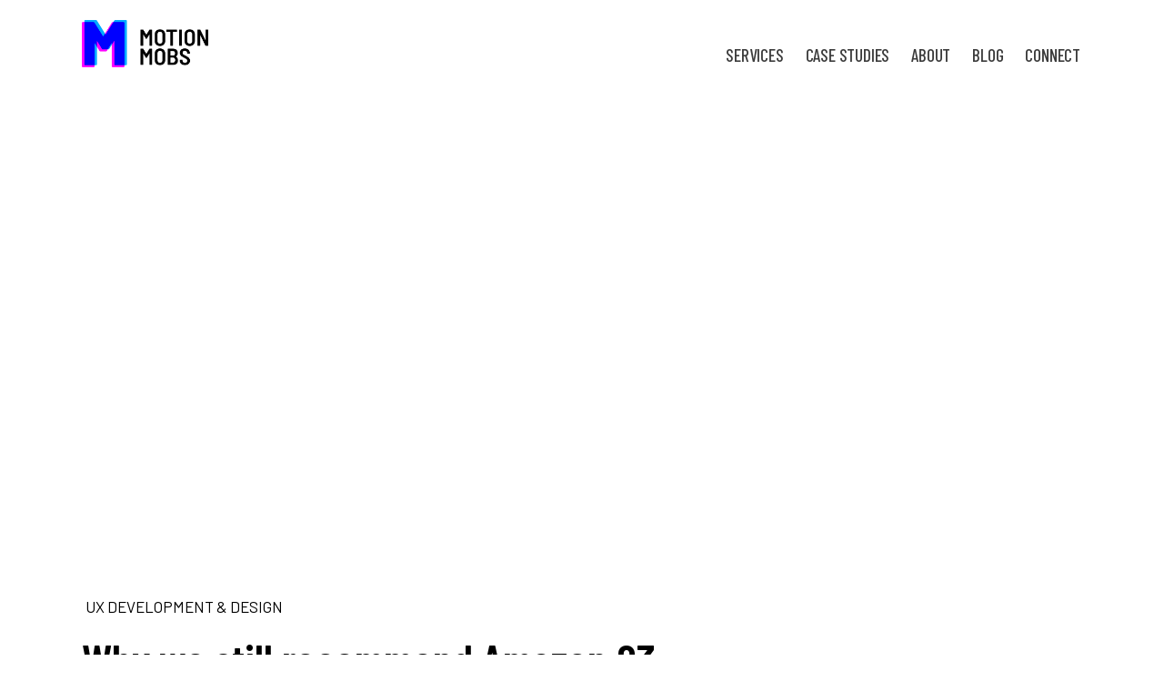

--- FILE ---
content_type: text/html; charset=UTF-8
request_url: https://motionmobs.com/2017/03/02/why-we-still-recommend-amazon-s3/
body_size: 23947
content:
<!doctype html>
<html dir="ltr" lang="en-US"
	prefix="og: https://ogp.me/ns#" >
<head>
	<meta charset="UTF-8">
		<meta name="viewport" content="width=device-width, initial-scale=1">
	<link rel="profile" href="https://gmpg.org/xfn/11">
	<title>Why we still recommend Amazon S3 - Motion Mobs</title>

		<!-- All in One SEO 4.3.9 - aioseo.com -->
		<meta name="description" content="On the morning of February 28, 2017, large portions of the internet lost a critical service they rely on. The US-East-1 region of Amazon’s Simple Storage Service (S3) went down for about five hours. It’s not necessary to know much about US-East-1, other than the fact that it’s heavily used by many sites and apps." />
		<meta name="robots" content="max-image-preview:large" />
		<link rel="canonical" href="https://motionmobs.com/2017/03/02/why-we-still-recommend-amazon-s3/" />
		<meta name="generator" content="All in One SEO (AIOSEO) 4.3.9" />
		<meta property="og:locale" content="en_US" />
		<meta property="og:site_name" content="Motion Mobs - Moving Your Business Forward" />
		<meta property="og:type" content="article" />
		<meta property="og:title" content="Why we still recommend Amazon S3 - Motion Mobs" />
		<meta property="og:description" content="On the morning of February 28, 2017, large portions of the internet lost a critical service they rely on. The US-East-1 region of Amazon’s Simple Storage Service (S3) went down for about five hours. It’s not necessary to know much about US-East-1, other than the fact that it’s heavily used by many sites and apps." />
		<meta property="og:url" content="https://motionmobs.com/2017/03/02/why-we-still-recommend-amazon-s3/" />
		<meta property="og:image" content="https://motionmobs.com/wp-content/uploads/2022/08/cropped-motionmobs-logo-rgb.png" />
		<meta property="og:image:secure_url" content="https://motionmobs.com/wp-content/uploads/2022/08/cropped-motionmobs-logo-rgb.png" />
		<meta property="og:image:width" content="1044" />
		<meta property="og:image:height" content="392" />
		<meta property="article:published_time" content="2017-03-02T19:59:24+00:00" />
		<meta property="article:modified_time" content="2017-03-02T19:59:24+00:00" />
		<meta property="article:publisher" content="https://www.facebook.com/MotionMobs/" />
		<meta name="twitter:card" content="summary_large_image" />
		<meta name="twitter:site" content="@motionmobs" />
		<meta name="twitter:title" content="Why we still recommend Amazon S3 - Motion Mobs" />
		<meta name="twitter:description" content="On the morning of February 28, 2017, large portions of the internet lost a critical service they rely on. The US-East-1 region of Amazon’s Simple Storage Service (S3) went down for about five hours. It’s not necessary to know much about US-East-1, other than the fact that it’s heavily used by many sites and apps." />
		<meta name="twitter:creator" content="@motionmobs" />
		<meta name="twitter:image" content="https://motionmobs.com/wp-content/uploads/2022/08/cropped-motionmobs-logo-rgb.png" />
		<script type="application/ld+json" class="aioseo-schema">
			{"@context":"https:\/\/schema.org","@graph":[{"@type":"BlogPosting","@id":"https:\/\/motionmobs.com\/2017\/03\/02\/why-we-still-recommend-amazon-s3\/#blogposting","name":"Why we still recommend Amazon S3 - Motion Mobs","headline":"Why we still recommend Amazon S3","author":{"@id":"https:\/\/motionmobs.com\/author\/tsmith\/#author"},"publisher":{"@id":"https:\/\/motionmobs.com\/#organization"},"image":{"@type":"ImageObject","url":"https:\/\/motionmobs.com\/wp-content\/uploads\/2022\/08\/motionmobs-logo-rgb.png","@id":"https:\/\/motionmobs.com\/#articleImage","width":1044,"height":392},"datePublished":"2017-03-02T19:59:24+00:00","dateModified":"2017-03-02T19:59:24+00:00","inLanguage":"en-US","mainEntityOfPage":{"@id":"https:\/\/motionmobs.com\/2017\/03\/02\/why-we-still-recommend-amazon-s3\/#webpage"},"isPartOf":{"@id":"https:\/\/motionmobs.com\/2017\/03\/02\/why-we-still-recommend-amazon-s3\/#webpage"},"articleSection":"UX Development &amp; Design"},{"@type":"BreadcrumbList","@id":"https:\/\/motionmobs.com\/2017\/03\/02\/why-we-still-recommend-amazon-s3\/#breadcrumblist","itemListElement":[{"@type":"ListItem","@id":"https:\/\/motionmobs.com\/#listItem","position":1,"item":{"@type":"WebPage","@id":"https:\/\/motionmobs.com\/","name":"Home","description":"We are MotionMobs - A strategic technical partner driving businesses forward through process automation, AI-powered efficiencies, and custom software development to reach milestones and increase revenue.","url":"https:\/\/motionmobs.com\/"},"nextItem":"https:\/\/motionmobs.com\/2017\/#listItem"},{"@type":"ListItem","@id":"https:\/\/motionmobs.com\/2017\/#listItem","position":2,"item":{"@type":"WebPage","@id":"https:\/\/motionmobs.com\/2017\/","name":"2017","url":"https:\/\/motionmobs.com\/2017\/"},"nextItem":"https:\/\/motionmobs.com\/2017\/03\/#listItem","previousItem":"https:\/\/motionmobs.com\/#listItem"},{"@type":"ListItem","@id":"https:\/\/motionmobs.com\/2017\/03\/#listItem","position":3,"item":{"@type":"WebPage","@id":"https:\/\/motionmobs.com\/2017\/03\/","name":"March","url":"https:\/\/motionmobs.com\/2017\/03\/"},"nextItem":"https:\/\/motionmobs.com\/2017\/03\/02\/#listItem","previousItem":"https:\/\/motionmobs.com\/2017\/#listItem"},{"@type":"ListItem","@id":"https:\/\/motionmobs.com\/2017\/03\/02\/#listItem","position":4,"item":{"@type":"WebPage","@id":"https:\/\/motionmobs.com\/2017\/03\/02\/","name":"2","url":"https:\/\/motionmobs.com\/2017\/03\/02\/"},"nextItem":"https:\/\/motionmobs.com\/2017\/03\/02\/why-we-still-recommend-amazon-s3\/#listItem","previousItem":"https:\/\/motionmobs.com\/2017\/03\/#listItem"},{"@type":"ListItem","@id":"https:\/\/motionmobs.com\/2017\/03\/02\/why-we-still-recommend-amazon-s3\/#listItem","position":5,"item":{"@type":"WebPage","@id":"https:\/\/motionmobs.com\/2017\/03\/02\/why-we-still-recommend-amazon-s3\/","name":"Why we still recommend Amazon S3","description":"On the morning of February 28, 2017, large portions of the internet lost a critical service they rely on. The US-East-1 region of Amazon\u2019s Simple Storage Service (S3) went down for about five hours. It\u2019s not necessary to know much about US-East-1, other than the fact that it\u2019s heavily used by many sites and apps.","url":"https:\/\/motionmobs.com\/2017\/03\/02\/why-we-still-recommend-amazon-s3\/"},"previousItem":"https:\/\/motionmobs.com\/2017\/03\/02\/#listItem"}]},{"@type":"Organization","@id":"https:\/\/motionmobs.com\/#organization","name":"Motion Mobs","url":"https:\/\/motionmobs.com\/","logo":{"@type":"ImageObject","url":"https:\/\/motionmobs.com\/wp-content\/uploads\/2022\/08\/motionmobs-logo-rgb.png","@id":"https:\/\/motionmobs.com\/#organizationLogo","width":1044,"height":392},"image":{"@id":"https:\/\/motionmobs.com\/#organizationLogo"},"sameAs":["https:\/\/www.facebook.com\/MotionMobs\/","https:\/\/twitter.com\/motionmobs","https:\/\/www.instagram.com\/motionmobs\/","https:\/\/www.linkedin.com\/company\/motionmobs\/"],"contactPoint":{"@type":"ContactPoint","telephone":"+12055380240","contactType":"Sales"}},{"@type":"Person","@id":"https:\/\/motionmobs.com\/author\/tsmith\/#author","url":"https:\/\/motionmobs.com\/author\/tsmith\/","name":"Taylor Smith","image":{"@type":"ImageObject","@id":"https:\/\/motionmobs.com\/2017\/03\/02\/why-we-still-recommend-amazon-s3\/#authorImage","url":"https:\/\/secure.gravatar.com\/avatar\/46b753e3032f3fffb0a299b76749886081024660340fcd05cf5957e295fd653d?s=96&d=mm&r=g","width":96,"height":96,"caption":"Taylor Smith"}},{"@type":"WebPage","@id":"https:\/\/motionmobs.com\/2017\/03\/02\/why-we-still-recommend-amazon-s3\/#webpage","url":"https:\/\/motionmobs.com\/2017\/03\/02\/why-we-still-recommend-amazon-s3\/","name":"Why we still recommend Amazon S3 - Motion Mobs","description":"On the morning of February 28, 2017, large portions of the internet lost a critical service they rely on. The US-East-1 region of Amazon\u2019s Simple Storage Service (S3) went down for about five hours. It\u2019s not necessary to know much about US-East-1, other than the fact that it\u2019s heavily used by many sites and apps.","inLanguage":"en-US","isPartOf":{"@id":"https:\/\/motionmobs.com\/#website"},"breadcrumb":{"@id":"https:\/\/motionmobs.com\/2017\/03\/02\/why-we-still-recommend-amazon-s3\/#breadcrumblist"},"author":{"@id":"https:\/\/motionmobs.com\/author\/tsmith\/#author"},"creator":{"@id":"https:\/\/motionmobs.com\/author\/tsmith\/#author"},"datePublished":"2017-03-02T19:59:24+00:00","dateModified":"2017-03-02T19:59:24+00:00"},{"@type":"WebSite","@id":"https:\/\/motionmobs.com\/#website","url":"https:\/\/motionmobs.com\/","name":"Motion Mobs","description":"Moving Your Business Forward","inLanguage":"en-US","publisher":{"@id":"https:\/\/motionmobs.com\/#organization"}}]}
		</script>
		<!-- All in One SEO -->

<link rel='dns-prefetch' href='//cdn.jsdelivr.net' />
<link rel="alternate" type="application/rss+xml" title="Motion Mobs &raquo; Feed" href="https://motionmobs.com/feed/" />
<link rel="alternate" type="application/rss+xml" title="Motion Mobs &raquo; Comments Feed" href="https://motionmobs.com/comments/feed/" />
<link rel="alternate" type="application/rss+xml" title="Motion Mobs &raquo; Why we still recommend Amazon S3 Comments Feed" href="https://motionmobs.com/2017/03/02/why-we-still-recommend-amazon-s3/feed/" />
<link rel="alternate" title="oEmbed (JSON)" type="application/json+oembed" href="https://motionmobs.com/wp-json/oembed/1.0/embed?url=https%3A%2F%2Fmotionmobs.com%2F2017%2F03%2F02%2Fwhy-we-still-recommend-amazon-s3%2F" />
<link rel="alternate" title="oEmbed (XML)" type="text/xml+oembed" href="https://motionmobs.com/wp-json/oembed/1.0/embed?url=https%3A%2F%2Fmotionmobs.com%2F2017%2F03%2F02%2Fwhy-we-still-recommend-amazon-s3%2F&#038;format=xml" />
		<!-- This site uses the Google Analytics by MonsterInsights plugin v9.11.1 - Using Analytics tracking - https://www.monsterinsights.com/ -->
							<script src="//www.googletagmanager.com/gtag/js?id=G-2V72K1YX8B"  data-cfasync="false" data-wpfc-render="false" async></script>
			<script data-cfasync="false" data-wpfc-render="false">
				var mi_version = '9.11.1';
				var mi_track_user = true;
				var mi_no_track_reason = '';
								var MonsterInsightsDefaultLocations = {"page_location":"https:\/\/motionmobs.com\/2017\/03\/02\/why-we-still-recommend-amazon-s3\/"};
								if ( typeof MonsterInsightsPrivacyGuardFilter === 'function' ) {
					var MonsterInsightsLocations = (typeof MonsterInsightsExcludeQuery === 'object') ? MonsterInsightsPrivacyGuardFilter( MonsterInsightsExcludeQuery ) : MonsterInsightsPrivacyGuardFilter( MonsterInsightsDefaultLocations );
				} else {
					var MonsterInsightsLocations = (typeof MonsterInsightsExcludeQuery === 'object') ? MonsterInsightsExcludeQuery : MonsterInsightsDefaultLocations;
				}

								var disableStrs = [
										'ga-disable-G-2V72K1YX8B',
									];

				/* Function to detect opted out users */
				function __gtagTrackerIsOptedOut() {
					for (var index = 0; index < disableStrs.length; index++) {
						if (document.cookie.indexOf(disableStrs[index] + '=true') > -1) {
							return true;
						}
					}

					return false;
				}

				/* Disable tracking if the opt-out cookie exists. */
				if (__gtagTrackerIsOptedOut()) {
					for (var index = 0; index < disableStrs.length; index++) {
						window[disableStrs[index]] = true;
					}
				}

				/* Opt-out function */
				function __gtagTrackerOptout() {
					for (var index = 0; index < disableStrs.length; index++) {
						document.cookie = disableStrs[index] + '=true; expires=Thu, 31 Dec 2099 23:59:59 UTC; path=/';
						window[disableStrs[index]] = true;
					}
				}

				if ('undefined' === typeof gaOptout) {
					function gaOptout() {
						__gtagTrackerOptout();
					}
				}
								window.dataLayer = window.dataLayer || [];

				window.MonsterInsightsDualTracker = {
					helpers: {},
					trackers: {},
				};
				if (mi_track_user) {
					function __gtagDataLayer() {
						dataLayer.push(arguments);
					}

					function __gtagTracker(type, name, parameters) {
						if (!parameters) {
							parameters = {};
						}

						if (parameters.send_to) {
							__gtagDataLayer.apply(null, arguments);
							return;
						}

						if (type === 'event') {
														parameters.send_to = monsterinsights_frontend.v4_id;
							var hookName = name;
							if (typeof parameters['event_category'] !== 'undefined') {
								hookName = parameters['event_category'] + ':' + name;
							}

							if (typeof MonsterInsightsDualTracker.trackers[hookName] !== 'undefined') {
								MonsterInsightsDualTracker.trackers[hookName](parameters);
							} else {
								__gtagDataLayer('event', name, parameters);
							}
							
						} else {
							__gtagDataLayer.apply(null, arguments);
						}
					}

					__gtagTracker('js', new Date());
					__gtagTracker('set', {
						'developer_id.dZGIzZG': true,
											});
					if ( MonsterInsightsLocations.page_location ) {
						__gtagTracker('set', MonsterInsightsLocations);
					}
										__gtagTracker('config', 'G-2V72K1YX8B', {"forceSSL":"true","link_attribution":"true"} );
										window.gtag = __gtagTracker;										(function () {
						/* https://developers.google.com/analytics/devguides/collection/analyticsjs/ */
						/* ga and __gaTracker compatibility shim. */
						var noopfn = function () {
							return null;
						};
						var newtracker = function () {
							return new Tracker();
						};
						var Tracker = function () {
							return null;
						};
						var p = Tracker.prototype;
						p.get = noopfn;
						p.set = noopfn;
						p.send = function () {
							var args = Array.prototype.slice.call(arguments);
							args.unshift('send');
							__gaTracker.apply(null, args);
						};
						var __gaTracker = function () {
							var len = arguments.length;
							if (len === 0) {
								return;
							}
							var f = arguments[len - 1];
							if (typeof f !== 'object' || f === null || typeof f.hitCallback !== 'function') {
								if ('send' === arguments[0]) {
									var hitConverted, hitObject = false, action;
									if ('event' === arguments[1]) {
										if ('undefined' !== typeof arguments[3]) {
											hitObject = {
												'eventAction': arguments[3],
												'eventCategory': arguments[2],
												'eventLabel': arguments[4],
												'value': arguments[5] ? arguments[5] : 1,
											}
										}
									}
									if ('pageview' === arguments[1]) {
										if ('undefined' !== typeof arguments[2]) {
											hitObject = {
												'eventAction': 'page_view',
												'page_path': arguments[2],
											}
										}
									}
									if (typeof arguments[2] === 'object') {
										hitObject = arguments[2];
									}
									if (typeof arguments[5] === 'object') {
										Object.assign(hitObject, arguments[5]);
									}
									if ('undefined' !== typeof arguments[1].hitType) {
										hitObject = arguments[1];
										if ('pageview' === hitObject.hitType) {
											hitObject.eventAction = 'page_view';
										}
									}
									if (hitObject) {
										action = 'timing' === arguments[1].hitType ? 'timing_complete' : hitObject.eventAction;
										hitConverted = mapArgs(hitObject);
										__gtagTracker('event', action, hitConverted);
									}
								}
								return;
							}

							function mapArgs(args) {
								var arg, hit = {};
								var gaMap = {
									'eventCategory': 'event_category',
									'eventAction': 'event_action',
									'eventLabel': 'event_label',
									'eventValue': 'event_value',
									'nonInteraction': 'non_interaction',
									'timingCategory': 'event_category',
									'timingVar': 'name',
									'timingValue': 'value',
									'timingLabel': 'event_label',
									'page': 'page_path',
									'location': 'page_location',
									'title': 'page_title',
									'referrer' : 'page_referrer',
								};
								for (arg in args) {
																		if (!(!args.hasOwnProperty(arg) || !gaMap.hasOwnProperty(arg))) {
										hit[gaMap[arg]] = args[arg];
									} else {
										hit[arg] = args[arg];
									}
								}
								return hit;
							}

							try {
								f.hitCallback();
							} catch (ex) {
							}
						};
						__gaTracker.create = newtracker;
						__gaTracker.getByName = newtracker;
						__gaTracker.getAll = function () {
							return [];
						};
						__gaTracker.remove = noopfn;
						__gaTracker.loaded = true;
						window['__gaTracker'] = __gaTracker;
					})();
									} else {
										console.log("");
					(function () {
						function __gtagTracker() {
							return null;
						}

						window['__gtagTracker'] = __gtagTracker;
						window['gtag'] = __gtagTracker;
					})();
									}
			</script>
							<!-- / Google Analytics by MonsterInsights -->
		<style id='wp-img-auto-sizes-contain-inline-css'>
img:is([sizes=auto i],[sizes^="auto," i]){contain-intrinsic-size:3000px 1500px}
/*# sourceURL=wp-img-auto-sizes-contain-inline-css */
</style>
<style id='wp-emoji-styles-inline-css'>

	img.wp-smiley, img.emoji {
		display: inline !important;
		border: none !important;
		box-shadow: none !important;
		height: 1em !important;
		width: 1em !important;
		margin: 0 0.07em !important;
		vertical-align: -0.1em !important;
		background: none !important;
		padding: 0 !important;
	}
/*# sourceURL=wp-emoji-styles-inline-css */
</style>
<link rel='stylesheet' id='wp-block-library-css' href='https://motionmobs.com/wp-includes/css/dist/block-library/style.min.css?ver=6.9' media='all' />
<style id='global-styles-inline-css'>
:root{--wp--preset--aspect-ratio--square: 1;--wp--preset--aspect-ratio--4-3: 4/3;--wp--preset--aspect-ratio--3-4: 3/4;--wp--preset--aspect-ratio--3-2: 3/2;--wp--preset--aspect-ratio--2-3: 2/3;--wp--preset--aspect-ratio--16-9: 16/9;--wp--preset--aspect-ratio--9-16: 9/16;--wp--preset--color--black: #000000;--wp--preset--color--cyan-bluish-gray: #abb8c3;--wp--preset--color--white: #ffffff;--wp--preset--color--pale-pink: #f78da7;--wp--preset--color--vivid-red: #cf2e2e;--wp--preset--color--luminous-vivid-orange: #ff6900;--wp--preset--color--luminous-vivid-amber: #fcb900;--wp--preset--color--light-green-cyan: #7bdcb5;--wp--preset--color--vivid-green-cyan: #00d084;--wp--preset--color--pale-cyan-blue: #8ed1fc;--wp--preset--color--vivid-cyan-blue: #0693e3;--wp--preset--color--vivid-purple: #9b51e0;--wp--preset--gradient--vivid-cyan-blue-to-vivid-purple: linear-gradient(135deg,rgb(6,147,227) 0%,rgb(155,81,224) 100%);--wp--preset--gradient--light-green-cyan-to-vivid-green-cyan: linear-gradient(135deg,rgb(122,220,180) 0%,rgb(0,208,130) 100%);--wp--preset--gradient--luminous-vivid-amber-to-luminous-vivid-orange: linear-gradient(135deg,rgb(252,185,0) 0%,rgb(255,105,0) 100%);--wp--preset--gradient--luminous-vivid-orange-to-vivid-red: linear-gradient(135deg,rgb(255,105,0) 0%,rgb(207,46,46) 100%);--wp--preset--gradient--very-light-gray-to-cyan-bluish-gray: linear-gradient(135deg,rgb(238,238,238) 0%,rgb(169,184,195) 100%);--wp--preset--gradient--cool-to-warm-spectrum: linear-gradient(135deg,rgb(74,234,220) 0%,rgb(151,120,209) 20%,rgb(207,42,186) 40%,rgb(238,44,130) 60%,rgb(251,105,98) 80%,rgb(254,248,76) 100%);--wp--preset--gradient--blush-light-purple: linear-gradient(135deg,rgb(255,206,236) 0%,rgb(152,150,240) 100%);--wp--preset--gradient--blush-bordeaux: linear-gradient(135deg,rgb(254,205,165) 0%,rgb(254,45,45) 50%,rgb(107,0,62) 100%);--wp--preset--gradient--luminous-dusk: linear-gradient(135deg,rgb(255,203,112) 0%,rgb(199,81,192) 50%,rgb(65,88,208) 100%);--wp--preset--gradient--pale-ocean: linear-gradient(135deg,rgb(255,245,203) 0%,rgb(182,227,212) 50%,rgb(51,167,181) 100%);--wp--preset--gradient--electric-grass: linear-gradient(135deg,rgb(202,248,128) 0%,rgb(113,206,126) 100%);--wp--preset--gradient--midnight: linear-gradient(135deg,rgb(2,3,129) 0%,rgb(40,116,252) 100%);--wp--preset--font-size--small: 13px;--wp--preset--font-size--medium: 20px;--wp--preset--font-size--large: 36px;--wp--preset--font-size--x-large: 42px;--wp--preset--spacing--20: 0.44rem;--wp--preset--spacing--30: 0.67rem;--wp--preset--spacing--40: 1rem;--wp--preset--spacing--50: 1.5rem;--wp--preset--spacing--60: 2.25rem;--wp--preset--spacing--70: 3.38rem;--wp--preset--spacing--80: 5.06rem;--wp--preset--shadow--natural: 6px 6px 9px rgba(0, 0, 0, 0.2);--wp--preset--shadow--deep: 12px 12px 50px rgba(0, 0, 0, 0.4);--wp--preset--shadow--sharp: 6px 6px 0px rgba(0, 0, 0, 0.2);--wp--preset--shadow--outlined: 6px 6px 0px -3px rgb(255, 255, 255), 6px 6px rgb(0, 0, 0);--wp--preset--shadow--crisp: 6px 6px 0px rgb(0, 0, 0);}:where(.is-layout-flex){gap: 0.5em;}:where(.is-layout-grid){gap: 0.5em;}body .is-layout-flex{display: flex;}.is-layout-flex{flex-wrap: wrap;align-items: center;}.is-layout-flex > :is(*, div){margin: 0;}body .is-layout-grid{display: grid;}.is-layout-grid > :is(*, div){margin: 0;}:where(.wp-block-columns.is-layout-flex){gap: 2em;}:where(.wp-block-columns.is-layout-grid){gap: 2em;}:where(.wp-block-post-template.is-layout-flex){gap: 1.25em;}:where(.wp-block-post-template.is-layout-grid){gap: 1.25em;}.has-black-color{color: var(--wp--preset--color--black) !important;}.has-cyan-bluish-gray-color{color: var(--wp--preset--color--cyan-bluish-gray) !important;}.has-white-color{color: var(--wp--preset--color--white) !important;}.has-pale-pink-color{color: var(--wp--preset--color--pale-pink) !important;}.has-vivid-red-color{color: var(--wp--preset--color--vivid-red) !important;}.has-luminous-vivid-orange-color{color: var(--wp--preset--color--luminous-vivid-orange) !important;}.has-luminous-vivid-amber-color{color: var(--wp--preset--color--luminous-vivid-amber) !important;}.has-light-green-cyan-color{color: var(--wp--preset--color--light-green-cyan) !important;}.has-vivid-green-cyan-color{color: var(--wp--preset--color--vivid-green-cyan) !important;}.has-pale-cyan-blue-color{color: var(--wp--preset--color--pale-cyan-blue) !important;}.has-vivid-cyan-blue-color{color: var(--wp--preset--color--vivid-cyan-blue) !important;}.has-vivid-purple-color{color: var(--wp--preset--color--vivid-purple) !important;}.has-black-background-color{background-color: var(--wp--preset--color--black) !important;}.has-cyan-bluish-gray-background-color{background-color: var(--wp--preset--color--cyan-bluish-gray) !important;}.has-white-background-color{background-color: var(--wp--preset--color--white) !important;}.has-pale-pink-background-color{background-color: var(--wp--preset--color--pale-pink) !important;}.has-vivid-red-background-color{background-color: var(--wp--preset--color--vivid-red) !important;}.has-luminous-vivid-orange-background-color{background-color: var(--wp--preset--color--luminous-vivid-orange) !important;}.has-luminous-vivid-amber-background-color{background-color: var(--wp--preset--color--luminous-vivid-amber) !important;}.has-light-green-cyan-background-color{background-color: var(--wp--preset--color--light-green-cyan) !important;}.has-vivid-green-cyan-background-color{background-color: var(--wp--preset--color--vivid-green-cyan) !important;}.has-pale-cyan-blue-background-color{background-color: var(--wp--preset--color--pale-cyan-blue) !important;}.has-vivid-cyan-blue-background-color{background-color: var(--wp--preset--color--vivid-cyan-blue) !important;}.has-vivid-purple-background-color{background-color: var(--wp--preset--color--vivid-purple) !important;}.has-black-border-color{border-color: var(--wp--preset--color--black) !important;}.has-cyan-bluish-gray-border-color{border-color: var(--wp--preset--color--cyan-bluish-gray) !important;}.has-white-border-color{border-color: var(--wp--preset--color--white) !important;}.has-pale-pink-border-color{border-color: var(--wp--preset--color--pale-pink) !important;}.has-vivid-red-border-color{border-color: var(--wp--preset--color--vivid-red) !important;}.has-luminous-vivid-orange-border-color{border-color: var(--wp--preset--color--luminous-vivid-orange) !important;}.has-luminous-vivid-amber-border-color{border-color: var(--wp--preset--color--luminous-vivid-amber) !important;}.has-light-green-cyan-border-color{border-color: var(--wp--preset--color--light-green-cyan) !important;}.has-vivid-green-cyan-border-color{border-color: var(--wp--preset--color--vivid-green-cyan) !important;}.has-pale-cyan-blue-border-color{border-color: var(--wp--preset--color--pale-cyan-blue) !important;}.has-vivid-cyan-blue-border-color{border-color: var(--wp--preset--color--vivid-cyan-blue) !important;}.has-vivid-purple-border-color{border-color: var(--wp--preset--color--vivid-purple) !important;}.has-vivid-cyan-blue-to-vivid-purple-gradient-background{background: var(--wp--preset--gradient--vivid-cyan-blue-to-vivid-purple) !important;}.has-light-green-cyan-to-vivid-green-cyan-gradient-background{background: var(--wp--preset--gradient--light-green-cyan-to-vivid-green-cyan) !important;}.has-luminous-vivid-amber-to-luminous-vivid-orange-gradient-background{background: var(--wp--preset--gradient--luminous-vivid-amber-to-luminous-vivid-orange) !important;}.has-luminous-vivid-orange-to-vivid-red-gradient-background{background: var(--wp--preset--gradient--luminous-vivid-orange-to-vivid-red) !important;}.has-very-light-gray-to-cyan-bluish-gray-gradient-background{background: var(--wp--preset--gradient--very-light-gray-to-cyan-bluish-gray) !important;}.has-cool-to-warm-spectrum-gradient-background{background: var(--wp--preset--gradient--cool-to-warm-spectrum) !important;}.has-blush-light-purple-gradient-background{background: var(--wp--preset--gradient--blush-light-purple) !important;}.has-blush-bordeaux-gradient-background{background: var(--wp--preset--gradient--blush-bordeaux) !important;}.has-luminous-dusk-gradient-background{background: var(--wp--preset--gradient--luminous-dusk) !important;}.has-pale-ocean-gradient-background{background: var(--wp--preset--gradient--pale-ocean) !important;}.has-electric-grass-gradient-background{background: var(--wp--preset--gradient--electric-grass) !important;}.has-midnight-gradient-background{background: var(--wp--preset--gradient--midnight) !important;}.has-small-font-size{font-size: var(--wp--preset--font-size--small) !important;}.has-medium-font-size{font-size: var(--wp--preset--font-size--medium) !important;}.has-large-font-size{font-size: var(--wp--preset--font-size--large) !important;}.has-x-large-font-size{font-size: var(--wp--preset--font-size--x-large) !important;}
/*# sourceURL=global-styles-inline-css */
</style>

<style id='classic-theme-styles-inline-css'>
/*! This file is auto-generated */
.wp-block-button__link{color:#fff;background-color:#32373c;border-radius:9999px;box-shadow:none;text-decoration:none;padding:calc(.667em + 2px) calc(1.333em + 2px);font-size:1.125em}.wp-block-file__button{background:#32373c;color:#fff;text-decoration:none}
/*# sourceURL=/wp-includes/css/classic-themes.min.css */
</style>
<link rel='stylesheet' id='hello-elementor-css' href='https://motionmobs.com/wp-content/themes/hello-elementor/style.min.css?ver=2.6.1' media='all' />
<link rel='stylesheet' id='hello-elementor-theme-style-css' href='https://motionmobs.com/wp-content/themes/hello-elementor/theme.min.css?ver=2.6.1' media='all' />
<link rel='stylesheet' id='elementor-icons-css' href='https://motionmobs.com/wp-content/plugins/elementor/assets/lib/eicons/css/elementor-icons.min.css?ver=5.18.0' media='all' />
<link rel='stylesheet' id='elementor-frontend-css' href='https://motionmobs.com/wp-content/plugins/elementor/assets/css/frontend-lite.min.css?ver=3.12.1' media='all' />
<style id='elementor-frontend-inline-css'>
.elementor-kit-5{--e-global-color-primary:#0F0AF5;--e-global-color-secondary:#FF00FF;--e-global-color-text:#000000;--e-global-color-accent:#00ABFF;--e-global-typography-6c24823-font-family:"Barlow";--e-global-typography-6c24823-font-size:15px;--e-global-typography-6c24823-font-weight:400;--e-global-typography-6c24823-line-height:31px;--e-global-typography-8a28042-font-family:"Barlow";--e-global-typography-8a28042-font-size:16px;--e-global-typography-8a28042-font-weight:500;}.elementor-kit-5 p{margin-bottom:27px;}.elementor-kit-5 a{color:#FFFFFF;}.elementor-kit-5 a:hover{color:#FFFFFF;}.elementor-section.elementor-section-boxed > .elementor-container{max-width:1120px;}.e-con{--container-max-width:1120px;}.elementor-widget:not(:last-child){margin-bottom:20px;}.elementor-element{--widgets-spacing:20px;}{}h1.entry-title{display:var(--page-title-display);}.elementor-kit-5 e-page-transition{background-color:#FFBC7D;}.site-header{padding-right:0px;padding-left:0px;}@media(max-width:1024px){.elementor-section.elementor-section-boxed > .elementor-container{max-width:1024px;}.e-con{--container-max-width:1024px;}}@media(max-width:767px){.elementor-section.elementor-section-boxed > .elementor-container{max-width:767px;}.e-con{--container-max-width:767px;}}
.elementor-widget-heading .elementor-heading-title{color:var( --e-global-color-primary );font-size:var( --e-global-typography-primary-font-size );font-weight:var( --e-global-typography-primary-font-weight );}.elementor-widget-image .widget-image-caption{color:var( --e-global-color-text );font-family:var( --e-global-typography-text-font-family ), Sans-serif;font-size:var( --e-global-typography-text-font-size );font-weight:var( --e-global-typography-text-font-weight );}.elementor-widget-text-editor{color:var( --e-global-color-text );font-family:var( --e-global-typography-text-font-family ), Sans-serif;font-size:var( --e-global-typography-text-font-size );font-weight:var( --e-global-typography-text-font-weight );}.elementor-widget-text-editor.elementor-drop-cap-view-stacked .elementor-drop-cap{background-color:var( --e-global-color-primary );}.elementor-widget-text-editor.elementor-drop-cap-view-framed .elementor-drop-cap, .elementor-widget-text-editor.elementor-drop-cap-view-default .elementor-drop-cap{color:var( --e-global-color-primary );border-color:var( --e-global-color-primary );}.elementor-widget-button .elementor-button{font-family:var( --e-global-typography-accent-font-family ), Sans-serif;font-weight:var( --e-global-typography-accent-font-weight );background-color:var( --e-global-color-accent );}.elementor-widget-divider{--divider-color:var( --e-global-color-secondary );}.elementor-widget-divider .elementor-divider__text{color:var( --e-global-color-secondary );font-size:var( --e-global-typography-secondary-font-size );font-weight:var( --e-global-typography-secondary-font-weight );}.elementor-widget-divider.elementor-view-stacked .elementor-icon{background-color:var( --e-global-color-secondary );}.elementor-widget-divider.elementor-view-framed .elementor-icon, .elementor-widget-divider.elementor-view-default .elementor-icon{color:var( --e-global-color-secondary );border-color:var( --e-global-color-secondary );}.elementor-widget-divider.elementor-view-framed .elementor-icon, .elementor-widget-divider.elementor-view-default .elementor-icon svg{fill:var( --e-global-color-secondary );}.elementor-widget-image-box .elementor-image-box-title{color:var( --e-global-color-primary );font-size:var( --e-global-typography-primary-font-size );font-weight:var( --e-global-typography-primary-font-weight );}.elementor-widget-image-box .elementor-image-box-description{color:var( --e-global-color-text );font-family:var( --e-global-typography-text-font-family ), Sans-serif;font-size:var( --e-global-typography-text-font-size );font-weight:var( --e-global-typography-text-font-weight );}.elementor-widget-icon.elementor-view-stacked .elementor-icon{background-color:var( --e-global-color-primary );}.elementor-widget-icon.elementor-view-framed .elementor-icon, .elementor-widget-icon.elementor-view-default .elementor-icon{color:var( --e-global-color-primary );border-color:var( --e-global-color-primary );}.elementor-widget-icon.elementor-view-framed .elementor-icon, .elementor-widget-icon.elementor-view-default .elementor-icon svg{fill:var( --e-global-color-primary );}.elementor-widget-icon-box.elementor-view-stacked .elementor-icon{background-color:var( --e-global-color-primary );}.elementor-widget-icon-box.elementor-view-framed .elementor-icon, .elementor-widget-icon-box.elementor-view-default .elementor-icon{fill:var( --e-global-color-primary );color:var( --e-global-color-primary );border-color:var( --e-global-color-primary );}.elementor-widget-icon-box .elementor-icon-box-title{color:var( --e-global-color-primary );}.elementor-widget-icon-box .elementor-icon-box-title, .elementor-widget-icon-box .elementor-icon-box-title a{font-size:var( --e-global-typography-primary-font-size );font-weight:var( --e-global-typography-primary-font-weight );}.elementor-widget-icon-box .elementor-icon-box-description{color:var( --e-global-color-text );font-family:var( --e-global-typography-text-font-family ), Sans-serif;font-size:var( --e-global-typography-text-font-size );font-weight:var( --e-global-typography-text-font-weight );}.elementor-widget-star-rating .elementor-star-rating__title{color:var( --e-global-color-text );font-family:var( --e-global-typography-text-font-family ), Sans-serif;font-size:var( --e-global-typography-text-font-size );font-weight:var( --e-global-typography-text-font-weight );}.elementor-widget-image-gallery .gallery-item .gallery-caption{font-family:var( --e-global-typography-accent-font-family ), Sans-serif;font-weight:var( --e-global-typography-accent-font-weight );}.elementor-widget-icon-list .elementor-icon-list-item:not(:last-child):after{border-color:var( --e-global-color-text );}.elementor-widget-icon-list .elementor-icon-list-icon i{color:var( --e-global-color-primary );}.elementor-widget-icon-list .elementor-icon-list-icon svg{fill:var( --e-global-color-primary );}.elementor-widget-icon-list .elementor-icon-list-item > .elementor-icon-list-text, .elementor-widget-icon-list .elementor-icon-list-item > a{font-family:var( --e-global-typography-text-font-family ), Sans-serif;font-size:var( --e-global-typography-text-font-size );font-weight:var( --e-global-typography-text-font-weight );}.elementor-widget-icon-list .elementor-icon-list-text{color:var( --e-global-color-secondary );}.elementor-widget-counter .elementor-counter-number-wrapper{color:var( --e-global-color-primary );font-size:var( --e-global-typography-primary-font-size );font-weight:var( --e-global-typography-primary-font-weight );}.elementor-widget-counter .elementor-counter-title{color:var( --e-global-color-secondary );font-size:var( --e-global-typography-secondary-font-size );font-weight:var( --e-global-typography-secondary-font-weight );}.elementor-widget-progress .elementor-progress-wrapper .elementor-progress-bar{background-color:var( --e-global-color-primary );}.elementor-widget-progress .elementor-title{color:var( --e-global-color-primary );font-family:var( --e-global-typography-text-font-family ), Sans-serif;font-size:var( --e-global-typography-text-font-size );font-weight:var( --e-global-typography-text-font-weight );}.elementor-widget-testimonial .elementor-testimonial-content{color:var( --e-global-color-text );font-family:var( --e-global-typography-text-font-family ), Sans-serif;font-size:var( --e-global-typography-text-font-size );font-weight:var( --e-global-typography-text-font-weight );}.elementor-widget-testimonial .elementor-testimonial-name{color:var( --e-global-color-primary );font-size:var( --e-global-typography-primary-font-size );font-weight:var( --e-global-typography-primary-font-weight );}.elementor-widget-testimonial .elementor-testimonial-job{color:var( --e-global-color-secondary );font-size:var( --e-global-typography-secondary-font-size );font-weight:var( --e-global-typography-secondary-font-weight );}.elementor-widget-tabs .elementor-tab-title, .elementor-widget-tabs .elementor-tab-title a{color:var( --e-global-color-primary );}.elementor-widget-tabs .elementor-tab-title.elementor-active,
					 .elementor-widget-tabs .elementor-tab-title.elementor-active a{color:var( --e-global-color-accent );}.elementor-widget-tabs .elementor-tab-title{font-size:var( --e-global-typography-primary-font-size );font-weight:var( --e-global-typography-primary-font-weight );}.elementor-widget-tabs .elementor-tab-content{color:var( --e-global-color-text );font-family:var( --e-global-typography-text-font-family ), Sans-serif;font-size:var( --e-global-typography-text-font-size );font-weight:var( --e-global-typography-text-font-weight );}.elementor-widget-accordion .elementor-accordion-icon, .elementor-widget-accordion .elementor-accordion-title{color:var( --e-global-color-primary );}.elementor-widget-accordion .elementor-accordion-icon svg{fill:var( --e-global-color-primary );}.elementor-widget-accordion .elementor-active .elementor-accordion-icon, .elementor-widget-accordion .elementor-active .elementor-accordion-title{color:var( --e-global-color-accent );}.elementor-widget-accordion .elementor-active .elementor-accordion-icon svg{fill:var( --e-global-color-accent );}.elementor-widget-accordion .elementor-accordion-title{font-size:var( --e-global-typography-primary-font-size );font-weight:var( --e-global-typography-primary-font-weight );}.elementor-widget-accordion .elementor-tab-content{color:var( --e-global-color-text );font-family:var( --e-global-typography-text-font-family ), Sans-serif;font-size:var( --e-global-typography-text-font-size );font-weight:var( --e-global-typography-text-font-weight );}.elementor-widget-toggle .elementor-toggle-title, .elementor-widget-toggle .elementor-toggle-icon{color:var( --e-global-color-primary );}.elementor-widget-toggle .elementor-toggle-icon svg{fill:var( --e-global-color-primary );}.elementor-widget-toggle .elementor-tab-title.elementor-active a, .elementor-widget-toggle .elementor-tab-title.elementor-active .elementor-toggle-icon{color:var( --e-global-color-accent );}.elementor-widget-toggle .elementor-toggle-title{font-size:var( --e-global-typography-primary-font-size );font-weight:var( --e-global-typography-primary-font-weight );}.elementor-widget-toggle .elementor-tab-content{color:var( --e-global-color-text );font-family:var( --e-global-typography-text-font-family ), Sans-serif;font-size:var( --e-global-typography-text-font-size );font-weight:var( --e-global-typography-text-font-weight );}.elementor-widget-alert .elementor-alert-title{font-size:var( --e-global-typography-primary-font-size );font-weight:var( --e-global-typography-primary-font-weight );}.elementor-widget-alert .elementor-alert-description{font-family:var( --e-global-typography-text-font-family ), Sans-serif;font-size:var( --e-global-typography-text-font-size );font-weight:var( --e-global-typography-text-font-weight );}.elementor-widget-text-path{font-family:var( --e-global-typography-text-font-family ), Sans-serif;font-size:var( --e-global-typography-text-font-size );font-weight:var( --e-global-typography-text-font-weight );}.elementor-widget-theme-site-logo .widget-image-caption{color:var( --e-global-color-text );font-family:var( --e-global-typography-text-font-family ), Sans-serif;font-size:var( --e-global-typography-text-font-size );font-weight:var( --e-global-typography-text-font-weight );}.elementor-widget-theme-site-title .elementor-heading-title{color:var( --e-global-color-primary );font-size:var( --e-global-typography-primary-font-size );font-weight:var( --e-global-typography-primary-font-weight );}.elementor-widget-theme-page-title .elementor-heading-title{color:var( --e-global-color-primary );font-size:var( --e-global-typography-primary-font-size );font-weight:var( --e-global-typography-primary-font-weight );}.elementor-widget-theme-post-title .elementor-heading-title{color:var( --e-global-color-primary );font-size:var( --e-global-typography-primary-font-size );font-weight:var( --e-global-typography-primary-font-weight );}.elementor-widget-theme-post-excerpt .elementor-widget-container{color:var( --e-global-color-text );font-family:var( --e-global-typography-text-font-family ), Sans-serif;font-size:var( --e-global-typography-text-font-size );font-weight:var( --e-global-typography-text-font-weight );}.elementor-widget-theme-post-content{color:var( --e-global-color-text );font-family:var( --e-global-typography-text-font-family ), Sans-serif;font-size:var( --e-global-typography-text-font-size );font-weight:var( --e-global-typography-text-font-weight );}.elementor-widget-theme-post-featured-image .widget-image-caption{color:var( --e-global-color-text );font-family:var( --e-global-typography-text-font-family ), Sans-serif;font-size:var( --e-global-typography-text-font-size );font-weight:var( --e-global-typography-text-font-weight );}.elementor-widget-theme-archive-title .elementor-heading-title{color:var( --e-global-color-primary );font-size:var( --e-global-typography-primary-font-size );font-weight:var( --e-global-typography-primary-font-weight );}.elementor-widget-archive-posts .elementor-post__title, .elementor-widget-archive-posts .elementor-post__title a{color:var( --e-global-color-secondary );font-size:var( --e-global-typography-primary-font-size );font-weight:var( --e-global-typography-primary-font-weight );}.elementor-widget-archive-posts .elementor-post__meta-data{font-size:var( --e-global-typography-secondary-font-size );font-weight:var( --e-global-typography-secondary-font-weight );}.elementor-widget-archive-posts .elementor-post__excerpt p{font-family:var( --e-global-typography-text-font-family ), Sans-serif;font-size:var( --e-global-typography-text-font-size );font-weight:var( --e-global-typography-text-font-weight );}.elementor-widget-archive-posts .elementor-post__read-more{color:var( --e-global-color-accent );}.elementor-widget-archive-posts a.elementor-post__read-more{font-family:var( --e-global-typography-accent-font-family ), Sans-serif;font-weight:var( --e-global-typography-accent-font-weight );}.elementor-widget-archive-posts .elementor-post__card .elementor-post__badge{background-color:var( --e-global-color-accent );font-family:var( --e-global-typography-accent-font-family ), Sans-serif;font-weight:var( --e-global-typography-accent-font-weight );}.elementor-widget-archive-posts .elementor-pagination{font-size:var( --e-global-typography-secondary-font-size );font-weight:var( --e-global-typography-secondary-font-weight );}.elementor-widget-archive-posts .elementor-button{font-family:var( --e-global-typography-accent-font-family ), Sans-serif;font-weight:var( --e-global-typography-accent-font-weight );background-color:var( --e-global-color-accent );}.elementor-widget-archive-posts .e-load-more-message{font-size:var( --e-global-typography-secondary-font-size );font-weight:var( --e-global-typography-secondary-font-weight );}.elementor-widget-archive-posts .elementor-posts-nothing-found{color:var( --e-global-color-text );font-family:var( --e-global-typography-text-font-family ), Sans-serif;font-size:var( --e-global-typography-text-font-size );font-weight:var( --e-global-typography-text-font-weight );}.elementor-widget-loop-grid .elementor-pagination{font-size:var( --e-global-typography-secondary-font-size );font-weight:var( --e-global-typography-secondary-font-weight );}.elementor-widget-loop-grid .elementor-button{font-family:var( --e-global-typography-accent-font-family ), Sans-serif;font-weight:var( --e-global-typography-accent-font-weight );background-color:var( --e-global-color-accent );}.elementor-widget-loop-grid .e-load-more-message{font-size:var( --e-global-typography-secondary-font-size );font-weight:var( --e-global-typography-secondary-font-weight );}.elementor-widget-posts .elementor-post__title, .elementor-widget-posts .elementor-post__title a{color:var( --e-global-color-secondary );font-size:var( --e-global-typography-primary-font-size );font-weight:var( --e-global-typography-primary-font-weight );}.elementor-widget-posts .elementor-post__meta-data{font-size:var( --e-global-typography-secondary-font-size );font-weight:var( --e-global-typography-secondary-font-weight );}.elementor-widget-posts .elementor-post__excerpt p{font-family:var( --e-global-typography-text-font-family ), Sans-serif;font-size:var( --e-global-typography-text-font-size );font-weight:var( --e-global-typography-text-font-weight );}.elementor-widget-posts .elementor-post__read-more{color:var( --e-global-color-accent );}.elementor-widget-posts a.elementor-post__read-more{font-family:var( --e-global-typography-accent-font-family ), Sans-serif;font-weight:var( --e-global-typography-accent-font-weight );}.elementor-widget-posts .elementor-post__card .elementor-post__badge{background-color:var( --e-global-color-accent );font-family:var( --e-global-typography-accent-font-family ), Sans-serif;font-weight:var( --e-global-typography-accent-font-weight );}.elementor-widget-posts .elementor-pagination{font-size:var( --e-global-typography-secondary-font-size );font-weight:var( --e-global-typography-secondary-font-weight );}.elementor-widget-posts .elementor-button{font-family:var( --e-global-typography-accent-font-family ), Sans-serif;font-weight:var( --e-global-typography-accent-font-weight );background-color:var( --e-global-color-accent );}.elementor-widget-posts .e-load-more-message{font-size:var( --e-global-typography-secondary-font-size );font-weight:var( --e-global-typography-secondary-font-weight );}.elementor-widget-portfolio a .elementor-portfolio-item__overlay{background-color:var( --e-global-color-accent );}.elementor-widget-portfolio .elementor-portfolio-item__title{font-size:var( --e-global-typography-primary-font-size );font-weight:var( --e-global-typography-primary-font-weight );}.elementor-widget-portfolio .elementor-portfolio__filter{color:var( --e-global-color-text );font-size:var( --e-global-typography-primary-font-size );font-weight:var( --e-global-typography-primary-font-weight );}.elementor-widget-portfolio .elementor-portfolio__filter.elementor-active{color:var( --e-global-color-primary );}.elementor-widget-gallery .elementor-gallery-item__title{font-size:var( --e-global-typography-primary-font-size );font-weight:var( --e-global-typography-primary-font-weight );}.elementor-widget-gallery .elementor-gallery-item__description{font-family:var( --e-global-typography-text-font-family ), Sans-serif;font-size:var( --e-global-typography-text-font-size );font-weight:var( --e-global-typography-text-font-weight );}.elementor-widget-gallery{--galleries-title-color-normal:var( --e-global-color-primary );--galleries-title-color-hover:var( --e-global-color-secondary );--galleries-pointer-bg-color-hover:var( --e-global-color-accent );--gallery-title-color-active:var( --e-global-color-secondary );--galleries-pointer-bg-color-active:var( --e-global-color-accent );}.elementor-widget-gallery .elementor-gallery-title{font-size:var( --e-global-typography-primary-font-size );font-weight:var( --e-global-typography-primary-font-weight );}.elementor-widget-form .elementor-field-group > label, .elementor-widget-form .elementor-field-subgroup label{color:var( --e-global-color-text );}.elementor-widget-form .elementor-field-group > label{font-family:var( --e-global-typography-text-font-family ), Sans-serif;font-size:var( --e-global-typography-text-font-size );font-weight:var( --e-global-typography-text-font-weight );}.elementor-widget-form .elementor-field-type-html{color:var( --e-global-color-text );font-family:var( --e-global-typography-text-font-family ), Sans-serif;font-size:var( --e-global-typography-text-font-size );font-weight:var( --e-global-typography-text-font-weight );}.elementor-widget-form .elementor-field-group .elementor-field{color:var( --e-global-color-text );}.elementor-widget-form .elementor-field-group .elementor-field, .elementor-widget-form .elementor-field-subgroup label{font-family:var( --e-global-typography-text-font-family ), Sans-serif;font-size:var( --e-global-typography-text-font-size );font-weight:var( --e-global-typography-text-font-weight );}.elementor-widget-form .elementor-button{font-family:var( --e-global-typography-accent-font-family ), Sans-serif;font-weight:var( --e-global-typography-accent-font-weight );}.elementor-widget-form .e-form__buttons__wrapper__button-next{background-color:var( --e-global-color-accent );}.elementor-widget-form .elementor-button[type="submit"]{background-color:var( --e-global-color-accent );}.elementor-widget-form .e-form__buttons__wrapper__button-previous{background-color:var( --e-global-color-accent );}.elementor-widget-form .elementor-message{font-family:var( --e-global-typography-text-font-family ), Sans-serif;font-size:var( --e-global-typography-text-font-size );font-weight:var( --e-global-typography-text-font-weight );}.elementor-widget-form .e-form__indicators__indicator, .elementor-widget-form .e-form__indicators__indicator__label{font-family:var( --e-global-typography-accent-font-family ), Sans-serif;font-weight:var( --e-global-typography-accent-font-weight );}.elementor-widget-form{--e-form-steps-indicator-inactive-primary-color:var( --e-global-color-text );--e-form-steps-indicator-active-primary-color:var( --e-global-color-accent );--e-form-steps-indicator-completed-primary-color:var( --e-global-color-accent );--e-form-steps-indicator-progress-color:var( --e-global-color-accent );--e-form-steps-indicator-progress-background-color:var( --e-global-color-text );--e-form-steps-indicator-progress-meter-color:var( --e-global-color-text );}.elementor-widget-form .e-form__indicators__indicator__progress__meter{font-family:var( --e-global-typography-accent-font-family ), Sans-serif;font-weight:var( --e-global-typography-accent-font-weight );}.elementor-widget-login .elementor-field-group > a{color:var( --e-global-color-text );}.elementor-widget-login .elementor-field-group > a:hover{color:var( --e-global-color-accent );}.elementor-widget-login .elementor-form-fields-wrapper label{color:var( --e-global-color-text );font-family:var( --e-global-typography-text-font-family ), Sans-serif;font-size:var( --e-global-typography-text-font-size );font-weight:var( --e-global-typography-text-font-weight );}.elementor-widget-login .elementor-field-group .elementor-field{color:var( --e-global-color-text );}.elementor-widget-login .elementor-field-group .elementor-field, .elementor-widget-login .elementor-field-subgroup label{font-family:var( --e-global-typography-text-font-family ), Sans-serif;font-size:var( --e-global-typography-text-font-size );font-weight:var( --e-global-typography-text-font-weight );}.elementor-widget-login .elementor-button{font-family:var( --e-global-typography-accent-font-family ), Sans-serif;font-weight:var( --e-global-typography-accent-font-weight );background-color:var( --e-global-color-accent );}.elementor-widget-login .elementor-widget-container .elementor-login__logged-in-message{color:var( --e-global-color-text );font-family:var( --e-global-typography-text-font-family ), Sans-serif;font-size:var( --e-global-typography-text-font-size );font-weight:var( --e-global-typography-text-font-weight );}.elementor-widget-slides .elementor-slide-heading{font-size:var( --e-global-typography-primary-font-size );font-weight:var( --e-global-typography-primary-font-weight );}.elementor-widget-slides .elementor-slide-description{font-size:var( --e-global-typography-secondary-font-size );font-weight:var( --e-global-typography-secondary-font-weight );}.elementor-widget-slides .elementor-slide-button{font-family:var( --e-global-typography-accent-font-family ), Sans-serif;font-weight:var( --e-global-typography-accent-font-weight );}.elementor-widget-nav-menu .elementor-nav-menu .elementor-item{font-size:var( --e-global-typography-primary-font-size );font-weight:var( --e-global-typography-primary-font-weight );}.elementor-widget-nav-menu .elementor-nav-menu--main .elementor-item{color:var( --e-global-color-text );fill:var( --e-global-color-text );}.elementor-widget-nav-menu .elementor-nav-menu--main .elementor-item:hover,
					.elementor-widget-nav-menu .elementor-nav-menu--main .elementor-item.elementor-item-active,
					.elementor-widget-nav-menu .elementor-nav-menu--main .elementor-item.highlighted,
					.elementor-widget-nav-menu .elementor-nav-menu--main .elementor-item:focus{color:var( --e-global-color-accent );fill:var( --e-global-color-accent );}.elementor-widget-nav-menu .elementor-nav-menu--main:not(.e--pointer-framed) .elementor-item:before,
					.elementor-widget-nav-menu .elementor-nav-menu--main:not(.e--pointer-framed) .elementor-item:after{background-color:var( --e-global-color-accent );}.elementor-widget-nav-menu .e--pointer-framed .elementor-item:before,
					.elementor-widget-nav-menu .e--pointer-framed .elementor-item:after{border-color:var( --e-global-color-accent );}.elementor-widget-nav-menu{--e-nav-menu-divider-color:var( --e-global-color-text );}.elementor-widget-nav-menu .elementor-nav-menu--dropdown .elementor-item, .elementor-widget-nav-menu .elementor-nav-menu--dropdown  .elementor-sub-item{font-family:var( --e-global-typography-accent-font-family ), Sans-serif;font-weight:var( --e-global-typography-accent-font-weight );}.elementor-widget-animated-headline .elementor-headline-dynamic-wrapper path{stroke:var( --e-global-color-accent );}.elementor-widget-animated-headline .elementor-headline-plain-text{color:var( --e-global-color-secondary );}.elementor-widget-animated-headline .elementor-headline{font-size:var( --e-global-typography-primary-font-size );font-weight:var( --e-global-typography-primary-font-weight );}.elementor-widget-animated-headline{--dynamic-text-color:var( --e-global-color-secondary );}.elementor-widget-animated-headline .elementor-headline-dynamic-text{font-weight:var( --e-global-typography-primary-font-weight );}.elementor-widget-hotspot .widget-image-caption{font-family:var( --e-global-typography-text-font-family ), Sans-serif;font-size:var( --e-global-typography-text-font-size );font-weight:var( --e-global-typography-text-font-weight );}.elementor-widget-hotspot{--hotspot-color:var( --e-global-color-primary );--hotspot-box-color:var( --e-global-color-secondary );--tooltip-color:var( --e-global-color-secondary );}.elementor-widget-hotspot .e-hotspot__label{font-size:var( --e-global-typography-primary-font-size );font-weight:var( --e-global-typography-primary-font-weight );}.elementor-widget-hotspot .e-hotspot__tooltip{font-size:var( --e-global-typography-secondary-font-size );font-weight:var( --e-global-typography-secondary-font-weight );}.elementor-widget-price-list .elementor-price-list-header{color:var( --e-global-color-primary );font-size:var( --e-global-typography-primary-font-size );font-weight:var( --e-global-typography-primary-font-weight );}.elementor-widget-price-list .elementor-price-list-price{color:var( --e-global-color-primary );font-size:var( --e-global-typography-primary-font-size );font-weight:var( --e-global-typography-primary-font-weight );}.elementor-widget-price-list .elementor-price-list-description{color:var( --e-global-color-text );font-family:var( --e-global-typography-text-font-family ), Sans-serif;font-size:var( --e-global-typography-text-font-size );font-weight:var( --e-global-typography-text-font-weight );}.elementor-widget-price-list .elementor-price-list-separator{border-bottom-color:var( --e-global-color-secondary );}.elementor-widget-price-table{--e-price-table-header-background-color:var( --e-global-color-secondary );}.elementor-widget-price-table .elementor-price-table__heading{font-size:var( --e-global-typography-primary-font-size );font-weight:var( --e-global-typography-primary-font-weight );}.elementor-widget-price-table .elementor-price-table__subheading{font-size:var( --e-global-typography-secondary-font-size );font-weight:var( --e-global-typography-secondary-font-weight );}.elementor-widget-price-table .elementor-price-table .elementor-price-table__price{font-size:var( --e-global-typography-primary-font-size );font-weight:var( --e-global-typography-primary-font-weight );}.elementor-widget-price-table .elementor-price-table__original-price{color:var( --e-global-color-secondary );font-size:var( --e-global-typography-primary-font-size );font-weight:var( --e-global-typography-primary-font-weight );}.elementor-widget-price-table .elementor-price-table__period{color:var( --e-global-color-secondary );font-size:var( --e-global-typography-secondary-font-size );font-weight:var( --e-global-typography-secondary-font-weight );}.elementor-widget-price-table .elementor-price-table__features-list{--e-price-table-features-list-color:var( --e-global-color-text );}.elementor-widget-price-table .elementor-price-table__features-list li{font-family:var( --e-global-typography-text-font-family ), Sans-serif;font-size:var( --e-global-typography-text-font-size );font-weight:var( --e-global-typography-text-font-weight );}.elementor-widget-price-table .elementor-price-table__features-list li:before{border-top-color:var( --e-global-color-text );}.elementor-widget-price-table .elementor-price-table__button{font-family:var( --e-global-typography-accent-font-family ), Sans-serif;font-weight:var( --e-global-typography-accent-font-weight );background-color:var( --e-global-color-accent );}.elementor-widget-price-table .elementor-price-table__additional_info{color:var( --e-global-color-text );font-family:var( --e-global-typography-text-font-family ), Sans-serif;font-size:var( --e-global-typography-text-font-size );font-weight:var( --e-global-typography-text-font-weight );}.elementor-widget-price-table .elementor-price-table__ribbon-inner{background-color:var( --e-global-color-accent );font-family:var( --e-global-typography-accent-font-family ), Sans-serif;font-weight:var( --e-global-typography-accent-font-weight );}.elementor-widget-flip-box .elementor-flip-box__front .elementor-flip-box__layer__title{font-size:var( --e-global-typography-primary-font-size );font-weight:var( --e-global-typography-primary-font-weight );}.elementor-widget-flip-box .elementor-flip-box__front .elementor-flip-box__layer__description{font-family:var( --e-global-typography-text-font-family ), Sans-serif;font-size:var( --e-global-typography-text-font-size );font-weight:var( --e-global-typography-text-font-weight );}.elementor-widget-flip-box .elementor-flip-box__back .elementor-flip-box__layer__title{font-size:var( --e-global-typography-primary-font-size );font-weight:var( --e-global-typography-primary-font-weight );}.elementor-widget-flip-box .elementor-flip-box__back .elementor-flip-box__layer__description{font-family:var( --e-global-typography-text-font-family ), Sans-serif;font-size:var( --e-global-typography-text-font-size );font-weight:var( --e-global-typography-text-font-weight );}.elementor-widget-flip-box .elementor-flip-box__button{font-family:var( --e-global-typography-accent-font-family ), Sans-serif;font-weight:var( --e-global-typography-accent-font-weight );}.elementor-widget-call-to-action .elementor-cta__title{font-size:var( --e-global-typography-primary-font-size );font-weight:var( --e-global-typography-primary-font-weight );}.elementor-widget-call-to-action .elementor-cta__description{font-family:var( --e-global-typography-text-font-family ), Sans-serif;font-size:var( --e-global-typography-text-font-size );font-weight:var( --e-global-typography-text-font-weight );}.elementor-widget-call-to-action .elementor-cta__button{font-family:var( --e-global-typography-accent-font-family ), Sans-serif;font-weight:var( --e-global-typography-accent-font-weight );}.elementor-widget-call-to-action .elementor-ribbon-inner{background-color:var( --e-global-color-accent );font-family:var( --e-global-typography-accent-font-family ), Sans-serif;font-weight:var( --e-global-typography-accent-font-weight );}.elementor-widget-media-carousel .elementor-carousel-image-overlay{font-family:var( --e-global-typography-accent-font-family ), Sans-serif;font-weight:var( --e-global-typography-accent-font-weight );}.elementor-widget-testimonial-carousel .elementor-testimonial__text{color:var( --e-global-color-text );font-family:var( --e-global-typography-text-font-family ), Sans-serif;font-size:var( --e-global-typography-text-font-size );font-weight:var( --e-global-typography-text-font-weight );}.elementor-widget-testimonial-carousel .elementor-testimonial__name{color:var( --e-global-color-text );font-size:var( --e-global-typography-primary-font-size );font-weight:var( --e-global-typography-primary-font-weight );}.elementor-widget-testimonial-carousel .elementor-testimonial__title{color:var( --e-global-color-primary );font-size:var( --e-global-typography-secondary-font-size );font-weight:var( --e-global-typography-secondary-font-weight );}.elementor-widget-reviews .elementor-testimonial__header, .elementor-widget-reviews .elementor-testimonial__name{font-size:var( --e-global-typography-primary-font-size );font-weight:var( --e-global-typography-primary-font-weight );}.elementor-widget-reviews .elementor-testimonial__text{font-family:var( --e-global-typography-text-font-family ), Sans-serif;font-size:var( --e-global-typography-text-font-size );font-weight:var( --e-global-typography-text-font-weight );}.elementor-widget-table-of-contents{--header-color:var( --e-global-color-secondary );--item-text-color:var( --e-global-color-text );--item-text-hover-color:var( --e-global-color-accent );--marker-color:var( --e-global-color-text );}.elementor-widget-table-of-contents .elementor-toc__header, .elementor-widget-table-of-contents .elementor-toc__header-title{font-size:var( --e-global-typography-primary-font-size );font-weight:var( --e-global-typography-primary-font-weight );}.elementor-widget-table-of-contents .elementor-toc__list-item{font-family:var( --e-global-typography-text-font-family ), Sans-serif;font-size:var( --e-global-typography-text-font-size );font-weight:var( --e-global-typography-text-font-weight );}.elementor-widget-countdown .elementor-countdown-item{background-color:var( --e-global-color-primary );}.elementor-widget-countdown .elementor-countdown-digits{font-family:var( --e-global-typography-text-font-family ), Sans-serif;font-size:var( --e-global-typography-text-font-size );font-weight:var( --e-global-typography-text-font-weight );}.elementor-widget-countdown .elementor-countdown-label{font-size:var( --e-global-typography-secondary-font-size );font-weight:var( --e-global-typography-secondary-font-weight );}.elementor-widget-countdown .elementor-countdown-expire--message{color:var( --e-global-color-text );font-family:var( --e-global-typography-text-font-family ), Sans-serif;font-size:var( --e-global-typography-text-font-size );font-weight:var( --e-global-typography-text-font-weight );}.elementor-widget-search-form input[type="search"].elementor-search-form__input{font-family:var( --e-global-typography-text-font-family ), Sans-serif;font-size:var( --e-global-typography-text-font-size );font-weight:var( --e-global-typography-text-font-weight );}.elementor-widget-search-form .elementor-search-form__input,
					.elementor-widget-search-form .elementor-search-form__icon,
					.elementor-widget-search-form .elementor-lightbox .dialog-lightbox-close-button,
					.elementor-widget-search-form .elementor-lightbox .dialog-lightbox-close-button:hover,
					.elementor-widget-search-form.elementor-search-form--skin-full_screen input[type="search"].elementor-search-form__input{color:var( --e-global-color-text );fill:var( --e-global-color-text );}.elementor-widget-search-form .elementor-search-form__submit{font-family:var( --e-global-typography-text-font-family ), Sans-serif;font-size:var( --e-global-typography-text-font-size );font-weight:var( --e-global-typography-text-font-weight );background-color:var( --e-global-color-secondary );}.elementor-widget-author-box .elementor-author-box__name{color:var( --e-global-color-secondary );font-size:var( --e-global-typography-primary-font-size );font-weight:var( --e-global-typography-primary-font-weight );}.elementor-widget-author-box .elementor-author-box__bio{color:var( --e-global-color-text );font-family:var( --e-global-typography-text-font-family ), Sans-serif;font-size:var( --e-global-typography-text-font-size );font-weight:var( --e-global-typography-text-font-weight );}.elementor-widget-author-box .elementor-author-box__button{color:var( --e-global-color-secondary );border-color:var( --e-global-color-secondary );font-family:var( --e-global-typography-accent-font-family ), Sans-serif;font-weight:var( --e-global-typography-accent-font-weight );}.elementor-widget-author-box .elementor-author-box__button:hover{border-color:var( --e-global-color-secondary );color:var( --e-global-color-secondary );}.elementor-widget-post-navigation span.post-navigation__prev--label{color:var( --e-global-color-text );}.elementor-widget-post-navigation span.post-navigation__next--label{color:var( --e-global-color-text );}.elementor-widget-post-navigation span.post-navigation__prev--label, .elementor-widget-post-navigation span.post-navigation__next--label{font-size:var( --e-global-typography-secondary-font-size );font-weight:var( --e-global-typography-secondary-font-weight );}.elementor-widget-post-navigation span.post-navigation__prev--title, .elementor-widget-post-navigation span.post-navigation__next--title{color:var( --e-global-color-secondary );font-size:var( --e-global-typography-secondary-font-size );font-weight:var( --e-global-typography-secondary-font-weight );}.elementor-widget-post-info .elementor-icon-list-item:not(:last-child):after{border-color:var( --e-global-color-text );}.elementor-widget-post-info .elementor-icon-list-icon i{color:var( --e-global-color-primary );}.elementor-widget-post-info .elementor-icon-list-icon svg{fill:var( --e-global-color-primary );}.elementor-widget-post-info .elementor-icon-list-text, .elementor-widget-post-info .elementor-icon-list-text a{color:var( --e-global-color-secondary );}.elementor-widget-post-info .elementor-icon-list-item{font-family:var( --e-global-typography-text-font-family ), Sans-serif;font-size:var( --e-global-typography-text-font-size );font-weight:var( --e-global-typography-text-font-weight );}.elementor-widget-sitemap .elementor-sitemap-title{color:var( --e-global-color-primary );font-size:var( --e-global-typography-primary-font-size );font-weight:var( --e-global-typography-primary-font-weight );}.elementor-widget-sitemap .elementor-sitemap-item, .elementor-widget-sitemap span.elementor-sitemap-list, .elementor-widget-sitemap .elementor-sitemap-item a{color:var( --e-global-color-text );font-family:var( --e-global-typography-text-font-family ), Sans-serif;font-size:var( --e-global-typography-text-font-size );font-weight:var( --e-global-typography-text-font-weight );}.elementor-widget-sitemap .elementor-sitemap-item{color:var( --e-global-color-text );}.elementor-widget-blockquote .elementor-blockquote__content{color:var( --e-global-color-text );}.elementor-widget-blockquote .elementor-blockquote__author{color:var( --e-global-color-secondary );}.elementor-widget-lottie{--caption-color:var( --e-global-color-text );}.elementor-widget-lottie .e-lottie__caption{font-family:var( --e-global-typography-text-font-family ), Sans-serif;font-size:var( --e-global-typography-text-font-size );font-weight:var( --e-global-typography-text-font-weight );}.elementor-widget-video-playlist .e-tabs-header .e-tabs-title{color:var( --e-global-color-text );}.elementor-widget-video-playlist .e-tabs-header .e-tabs-videos-count{color:var( --e-global-color-text );}.elementor-widget-video-playlist .e-tabs-header .e-tabs-header-right-side i{color:var( --e-global-color-text );}.elementor-widget-video-playlist .e-tabs-header .e-tabs-header-right-side svg{fill:var( --e-global-color-text );}.elementor-widget-video-playlist .e-tab-title .e-tab-title-text{color:var( --e-global-color-text );font-family:var( --e-global-typography-text-font-family ), Sans-serif;font-size:var( --e-global-typography-text-font-size );font-weight:var( --e-global-typography-text-font-weight );}.elementor-widget-video-playlist .e-tab-title .e-tab-title-text a{color:var( --e-global-color-text );}.elementor-widget-video-playlist .e-tab-title .e-tab-duration{color:var( --e-global-color-text );}.elementor-widget-video-playlist .e-tabs-items-wrapper .e-tab-title:where( .e-active, :hover ) .e-tab-title-text{color:var( --e-global-color-text );font-family:var( --e-global-typography-text-font-family ), Sans-serif;font-size:var( --e-global-typography-text-font-size );font-weight:var( --e-global-typography-text-font-weight );}.elementor-widget-video-playlist .e-tabs-items-wrapper .e-tab-title:where( .e-active, :hover ) .e-tab-title-text a{color:var( --e-global-color-text );}.elementor-widget-video-playlist .e-tabs-items-wrapper .e-tab-title:where( .e-active, :hover ) .e-tab-duration{color:var( --e-global-color-text );}.elementor-widget-video-playlist .e-tabs-items-wrapper .e-section-title{color:var( --e-global-color-text );}.elementor-widget-video-playlist .e-tabs-inner-tabs .e-inner-tabs-wrapper .e-inner-tab-title a{font-family:var( --e-global-typography-text-font-family ), Sans-serif;font-size:var( --e-global-typography-text-font-size );font-weight:var( --e-global-typography-text-font-weight );}.elementor-widget-video-playlist .e-tabs-inner-tabs .e-inner-tabs-content-wrapper .e-inner-tab-content .e-inner-tab-text{font-family:var( --e-global-typography-text-font-family ), Sans-serif;font-size:var( --e-global-typography-text-font-size );font-weight:var( --e-global-typography-text-font-weight );}.elementor-widget-video-playlist .e-tabs-inner-tabs .e-inner-tabs-content-wrapper .e-inner-tab-content button{color:var( --e-global-color-text );font-family:var( --e-global-typography-accent-font-family ), Sans-serif;font-weight:var( --e-global-typography-accent-font-weight );}.elementor-widget-video-playlist .e-tabs-inner-tabs .e-inner-tabs-content-wrapper .e-inner-tab-content button:hover{color:var( --e-global-color-text );}.elementor-widget-paypal-button .elementor-button{font-family:var( --e-global-typography-accent-font-family ), Sans-serif;font-weight:var( --e-global-typography-accent-font-weight );background-color:var( --e-global-color-accent );}.elementor-widget-paypal-button .elementor-message{font-family:var( --e-global-typography-text-font-family ), Sans-serif;font-size:var( --e-global-typography-text-font-size );font-weight:var( --e-global-typography-text-font-weight );}.elementor-widget-stripe-button .elementor-button{font-family:var( --e-global-typography-accent-font-family ), Sans-serif;font-weight:var( --e-global-typography-accent-font-weight );background-color:var( --e-global-color-accent );}.elementor-widget-stripe-button .elementor-message{font-family:var( --e-global-typography-text-font-family ), Sans-serif;font-size:var( --e-global-typography-text-font-size );font-weight:var( --e-global-typography-text-font-weight );}.elementor-widget-progress-tracker .current-progress-percentage{font-family:var( --e-global-typography-text-font-family ), Sans-serif;font-size:var( --e-global-typography-text-font-size );font-weight:var( --e-global-typography-text-font-weight );}@media(max-width:1024px){.elementor-widget-heading .elementor-heading-title{font-size:var( --e-global-typography-primary-font-size );}.elementor-widget-image .widget-image-caption{font-size:var( --e-global-typography-text-font-size );}.elementor-widget-text-editor{font-size:var( --e-global-typography-text-font-size );}.elementor-widget-divider .elementor-divider__text{font-size:var( --e-global-typography-secondary-font-size );}.elementor-widget-image-box .elementor-image-box-title{font-size:var( --e-global-typography-primary-font-size );}.elementor-widget-image-box .elementor-image-box-description{font-size:var( --e-global-typography-text-font-size );}.elementor-widget-icon-box .elementor-icon-box-title, .elementor-widget-icon-box .elementor-icon-box-title a{font-size:var( --e-global-typography-primary-font-size );}.elementor-widget-icon-box .elementor-icon-box-description{font-size:var( --e-global-typography-text-font-size );}.elementor-widget-star-rating .elementor-star-rating__title{font-size:var( --e-global-typography-text-font-size );}.elementor-widget-icon-list .elementor-icon-list-item > .elementor-icon-list-text, .elementor-widget-icon-list .elementor-icon-list-item > a{font-size:var( --e-global-typography-text-font-size );}.elementor-widget-counter .elementor-counter-number-wrapper{font-size:var( --e-global-typography-primary-font-size );}.elementor-widget-counter .elementor-counter-title{font-size:var( --e-global-typography-secondary-font-size );}.elementor-widget-progress .elementor-title{font-size:var( --e-global-typography-text-font-size );}.elementor-widget-testimonial .elementor-testimonial-content{font-size:var( --e-global-typography-text-font-size );}.elementor-widget-testimonial .elementor-testimonial-name{font-size:var( --e-global-typography-primary-font-size );}.elementor-widget-testimonial .elementor-testimonial-job{font-size:var( --e-global-typography-secondary-font-size );}.elementor-widget-tabs .elementor-tab-title{font-size:var( --e-global-typography-primary-font-size );}.elementor-widget-tabs .elementor-tab-content{font-size:var( --e-global-typography-text-font-size );}.elementor-widget-accordion .elementor-accordion-title{font-size:var( --e-global-typography-primary-font-size );}.elementor-widget-accordion .elementor-tab-content{font-size:var( --e-global-typography-text-font-size );}.elementor-widget-toggle .elementor-toggle-title{font-size:var( --e-global-typography-primary-font-size );}.elementor-widget-toggle .elementor-tab-content{font-size:var( --e-global-typography-text-font-size );}.elementor-widget-alert .elementor-alert-title{font-size:var( --e-global-typography-primary-font-size );}.elementor-widget-alert .elementor-alert-description{font-size:var( --e-global-typography-text-font-size );}.elementor-widget-text-path{font-size:var( --e-global-typography-text-font-size );}.elementor-widget-theme-site-logo .widget-image-caption{font-size:var( --e-global-typography-text-font-size );}.elementor-widget-theme-site-title .elementor-heading-title{font-size:var( --e-global-typography-primary-font-size );}.elementor-widget-theme-page-title .elementor-heading-title{font-size:var( --e-global-typography-primary-font-size );}.elementor-widget-theme-post-title .elementor-heading-title{font-size:var( --e-global-typography-primary-font-size );}.elementor-widget-theme-post-excerpt .elementor-widget-container{font-size:var( --e-global-typography-text-font-size );}.elementor-widget-theme-post-content{font-size:var( --e-global-typography-text-font-size );}.elementor-widget-theme-post-featured-image .widget-image-caption{font-size:var( --e-global-typography-text-font-size );}.elementor-widget-theme-archive-title .elementor-heading-title{font-size:var( --e-global-typography-primary-font-size );}.elementor-widget-archive-posts .elementor-post__title, .elementor-widget-archive-posts .elementor-post__title a{font-size:var( --e-global-typography-primary-font-size );}.elementor-widget-archive-posts .elementor-post__meta-data{font-size:var( --e-global-typography-secondary-font-size );}.elementor-widget-archive-posts .elementor-post__excerpt p{font-size:var( --e-global-typography-text-font-size );}.elementor-widget-archive-posts .elementor-pagination{font-size:var( --e-global-typography-secondary-font-size );}.elementor-widget-archive-posts .e-load-more-message{font-size:var( --e-global-typography-secondary-font-size );}.elementor-widget-archive-posts .elementor-posts-nothing-found{font-size:var( --e-global-typography-text-font-size );}.elementor-widget-loop-grid .elementor-pagination{font-size:var( --e-global-typography-secondary-font-size );}.elementor-widget-loop-grid .e-load-more-message{font-size:var( --e-global-typography-secondary-font-size );}.elementor-widget-posts .elementor-post__title, .elementor-widget-posts .elementor-post__title a{font-size:var( --e-global-typography-primary-font-size );}.elementor-widget-posts .elementor-post__meta-data{font-size:var( --e-global-typography-secondary-font-size );}.elementor-widget-posts .elementor-post__excerpt p{font-size:var( --e-global-typography-text-font-size );}.elementor-widget-posts .elementor-pagination{font-size:var( --e-global-typography-secondary-font-size );}.elementor-widget-posts .e-load-more-message{font-size:var( --e-global-typography-secondary-font-size );}.elementor-widget-portfolio .elementor-portfolio-item__title{font-size:var( --e-global-typography-primary-font-size );}.elementor-widget-portfolio .elementor-portfolio__filter{font-size:var( --e-global-typography-primary-font-size );}.elementor-widget-gallery .elementor-gallery-item__title{font-size:var( --e-global-typography-primary-font-size );}.elementor-widget-gallery .elementor-gallery-item__description{font-size:var( --e-global-typography-text-font-size );}.elementor-widget-gallery .elementor-gallery-title{font-size:var( --e-global-typography-primary-font-size );}.elementor-widget-form .elementor-field-group > label{font-size:var( --e-global-typography-text-font-size );}.elementor-widget-form .elementor-field-type-html{font-size:var( --e-global-typography-text-font-size );}.elementor-widget-form .elementor-field-group .elementor-field, .elementor-widget-form .elementor-field-subgroup label{font-size:var( --e-global-typography-text-font-size );}.elementor-widget-form .elementor-message{font-size:var( --e-global-typography-text-font-size );}.elementor-widget-login .elementor-form-fields-wrapper label{font-size:var( --e-global-typography-text-font-size );}.elementor-widget-login .elementor-field-group .elementor-field, .elementor-widget-login .elementor-field-subgroup label{font-size:var( --e-global-typography-text-font-size );}.elementor-widget-login .elementor-widget-container .elementor-login__logged-in-message{font-size:var( --e-global-typography-text-font-size );}.elementor-widget-slides .elementor-slide-heading{font-size:var( --e-global-typography-primary-font-size );}.elementor-widget-slides .elementor-slide-description{font-size:var( --e-global-typography-secondary-font-size );}.elementor-widget-nav-menu .elementor-nav-menu .elementor-item{font-size:var( --e-global-typography-primary-font-size );}.elementor-widget-animated-headline .elementor-headline{font-size:var( --e-global-typography-primary-font-size );}.elementor-widget-hotspot .widget-image-caption{font-size:var( --e-global-typography-text-font-size );}.elementor-widget-hotspot .e-hotspot__label{font-size:var( --e-global-typography-primary-font-size );}.elementor-widget-hotspot .e-hotspot__tooltip{font-size:var( --e-global-typography-secondary-font-size );}.elementor-widget-price-list .elementor-price-list-header{font-size:var( --e-global-typography-primary-font-size );}.elementor-widget-price-list .elementor-price-list-price{font-size:var( --e-global-typography-primary-font-size );}.elementor-widget-price-list .elementor-price-list-description{font-size:var( --e-global-typography-text-font-size );}.elementor-widget-price-table .elementor-price-table__heading{font-size:var( --e-global-typography-primary-font-size );}.elementor-widget-price-table .elementor-price-table__subheading{font-size:var( --e-global-typography-secondary-font-size );}.elementor-widget-price-table .elementor-price-table .elementor-price-table__price{font-size:var( --e-global-typography-primary-font-size );}.elementor-widget-price-table .elementor-price-table__original-price{font-size:var( --e-global-typography-primary-font-size );}.elementor-widget-price-table .elementor-price-table__period{font-size:var( --e-global-typography-secondary-font-size );}.elementor-widget-price-table .elementor-price-table__features-list li{font-size:var( --e-global-typography-text-font-size );}.elementor-widget-price-table .elementor-price-table__additional_info{font-size:var( --e-global-typography-text-font-size );}.elementor-widget-flip-box .elementor-flip-box__front .elementor-flip-box__layer__title{font-size:var( --e-global-typography-primary-font-size );}.elementor-widget-flip-box .elementor-flip-box__front .elementor-flip-box__layer__description{font-size:var( --e-global-typography-text-font-size );}.elementor-widget-flip-box .elementor-flip-box__back .elementor-flip-box__layer__title{font-size:var( --e-global-typography-primary-font-size );}.elementor-widget-flip-box .elementor-flip-box__back .elementor-flip-box__layer__description{font-size:var( --e-global-typography-text-font-size );}.elementor-widget-call-to-action .elementor-cta__title{font-size:var( --e-global-typography-primary-font-size );}.elementor-widget-call-to-action .elementor-cta__description{font-size:var( --e-global-typography-text-font-size );}.elementor-widget-testimonial-carousel .elementor-testimonial__text{font-size:var( --e-global-typography-text-font-size );}.elementor-widget-testimonial-carousel .elementor-testimonial__name{font-size:var( --e-global-typography-primary-font-size );}.elementor-widget-testimonial-carousel .elementor-testimonial__title{font-size:var( --e-global-typography-secondary-font-size );}.elementor-widget-reviews .elementor-testimonial__header, .elementor-widget-reviews .elementor-testimonial__name{font-size:var( --e-global-typography-primary-font-size );}.elementor-widget-reviews .elementor-testimonial__text{font-size:var( --e-global-typography-text-font-size );}.elementor-widget-table-of-contents .elementor-toc__header, .elementor-widget-table-of-contents .elementor-toc__header-title{font-size:var( --e-global-typography-primary-font-size );}.elementor-widget-table-of-contents .elementor-toc__list-item{font-size:var( --e-global-typography-text-font-size );}.elementor-widget-countdown .elementor-countdown-digits{font-size:var( --e-global-typography-text-font-size );}.elementor-widget-countdown .elementor-countdown-label{font-size:var( --e-global-typography-secondary-font-size );}.elementor-widget-countdown .elementor-countdown-expire--message{font-size:var( --e-global-typography-text-font-size );}.elementor-widget-search-form input[type="search"].elementor-search-form__input{font-size:var( --e-global-typography-text-font-size );}.elementor-widget-search-form .elementor-search-form__submit{font-size:var( --e-global-typography-text-font-size );}.elementor-widget-author-box .elementor-author-box__name{font-size:var( --e-global-typography-primary-font-size );}.elementor-widget-author-box .elementor-author-box__bio{font-size:var( --e-global-typography-text-font-size );}.elementor-widget-post-navigation span.post-navigation__prev--label, .elementor-widget-post-navigation span.post-navigation__next--label{font-size:var( --e-global-typography-secondary-font-size );}.elementor-widget-post-navigation span.post-navigation__prev--title, .elementor-widget-post-navigation span.post-navigation__next--title{font-size:var( --e-global-typography-secondary-font-size );}.elementor-widget-post-info .elementor-icon-list-item{font-size:var( --e-global-typography-text-font-size );}.elementor-widget-sitemap .elementor-sitemap-title{font-size:var( --e-global-typography-primary-font-size );}.elementor-widget-sitemap .elementor-sitemap-item, .elementor-widget-sitemap span.elementor-sitemap-list, .elementor-widget-sitemap .elementor-sitemap-item a{font-size:var( --e-global-typography-text-font-size );}.elementor-widget-lottie .e-lottie__caption{font-size:var( --e-global-typography-text-font-size );}.elementor-widget-video-playlist .e-tab-title .e-tab-title-text{font-size:var( --e-global-typography-text-font-size );}.elementor-widget-video-playlist .e-tabs-items-wrapper .e-tab-title:where( .e-active, :hover ) .e-tab-title-text{font-size:var( --e-global-typography-text-font-size );}.elementor-widget-video-playlist .e-tabs-inner-tabs .e-inner-tabs-wrapper .e-inner-tab-title a{font-size:var( --e-global-typography-text-font-size );}.elementor-widget-video-playlist .e-tabs-inner-tabs .e-inner-tabs-content-wrapper .e-inner-tab-content .e-inner-tab-text{font-size:var( --e-global-typography-text-font-size );}.elementor-widget-paypal-button .elementor-message{font-size:var( --e-global-typography-text-font-size );}.elementor-widget-stripe-button .elementor-message{font-size:var( --e-global-typography-text-font-size );}.elementor-widget-progress-tracker .current-progress-percentage{font-size:var( --e-global-typography-text-font-size );}}@media(max-width:767px){.elementor-widget-heading .elementor-heading-title{font-size:var( --e-global-typography-primary-font-size );}.elementor-widget-image .widget-image-caption{font-size:var( --e-global-typography-text-font-size );}.elementor-widget-text-editor{font-size:var( --e-global-typography-text-font-size );}.elementor-widget-divider .elementor-divider__text{font-size:var( --e-global-typography-secondary-font-size );}.elementor-widget-image-box .elementor-image-box-title{font-size:var( --e-global-typography-primary-font-size );}.elementor-widget-image-box .elementor-image-box-description{font-size:var( --e-global-typography-text-font-size );}.elementor-widget-icon-box .elementor-icon-box-title, .elementor-widget-icon-box .elementor-icon-box-title a{font-size:var( --e-global-typography-primary-font-size );}.elementor-widget-icon-box .elementor-icon-box-description{font-size:var( --e-global-typography-text-font-size );}.elementor-widget-star-rating .elementor-star-rating__title{font-size:var( --e-global-typography-text-font-size );}.elementor-widget-icon-list .elementor-icon-list-item > .elementor-icon-list-text, .elementor-widget-icon-list .elementor-icon-list-item > a{font-size:var( --e-global-typography-text-font-size );}.elementor-widget-counter .elementor-counter-number-wrapper{font-size:var( --e-global-typography-primary-font-size );}.elementor-widget-counter .elementor-counter-title{font-size:var( --e-global-typography-secondary-font-size );}.elementor-widget-progress .elementor-title{font-size:var( --e-global-typography-text-font-size );}.elementor-widget-testimonial .elementor-testimonial-content{font-size:var( --e-global-typography-text-font-size );}.elementor-widget-testimonial .elementor-testimonial-name{font-size:var( --e-global-typography-primary-font-size );}.elementor-widget-testimonial .elementor-testimonial-job{font-size:var( --e-global-typography-secondary-font-size );}.elementor-widget-tabs .elementor-tab-title{font-size:var( --e-global-typography-primary-font-size );}.elementor-widget-tabs .elementor-tab-content{font-size:var( --e-global-typography-text-font-size );}.elementor-widget-accordion .elementor-accordion-title{font-size:var( --e-global-typography-primary-font-size );}.elementor-widget-accordion .elementor-tab-content{font-size:var( --e-global-typography-text-font-size );}.elementor-widget-toggle .elementor-toggle-title{font-size:var( --e-global-typography-primary-font-size );}.elementor-widget-toggle .elementor-tab-content{font-size:var( --e-global-typography-text-font-size );}.elementor-widget-alert .elementor-alert-title{font-size:var( --e-global-typography-primary-font-size );}.elementor-widget-alert .elementor-alert-description{font-size:var( --e-global-typography-text-font-size );}.elementor-widget-text-path{font-size:var( --e-global-typography-text-font-size );}.elementor-widget-theme-site-logo .widget-image-caption{font-size:var( --e-global-typography-text-font-size );}.elementor-widget-theme-site-title .elementor-heading-title{font-size:var( --e-global-typography-primary-font-size );}.elementor-widget-theme-page-title .elementor-heading-title{font-size:var( --e-global-typography-primary-font-size );}.elementor-widget-theme-post-title .elementor-heading-title{font-size:var( --e-global-typography-primary-font-size );}.elementor-widget-theme-post-excerpt .elementor-widget-container{font-size:var( --e-global-typography-text-font-size );}.elementor-widget-theme-post-content{font-size:var( --e-global-typography-text-font-size );}.elementor-widget-theme-post-featured-image .widget-image-caption{font-size:var( --e-global-typography-text-font-size );}.elementor-widget-theme-archive-title .elementor-heading-title{font-size:var( --e-global-typography-primary-font-size );}.elementor-widget-archive-posts .elementor-post__title, .elementor-widget-archive-posts .elementor-post__title a{font-size:var( --e-global-typography-primary-font-size );}.elementor-widget-archive-posts .elementor-post__meta-data{font-size:var( --e-global-typography-secondary-font-size );}.elementor-widget-archive-posts .elementor-post__excerpt p{font-size:var( --e-global-typography-text-font-size );}.elementor-widget-archive-posts .elementor-pagination{font-size:var( --e-global-typography-secondary-font-size );}.elementor-widget-archive-posts .e-load-more-message{font-size:var( --e-global-typography-secondary-font-size );}.elementor-widget-archive-posts .elementor-posts-nothing-found{font-size:var( --e-global-typography-text-font-size );}.elementor-widget-loop-grid .elementor-pagination{font-size:var( --e-global-typography-secondary-font-size );}.elementor-widget-loop-grid .e-load-more-message{font-size:var( --e-global-typography-secondary-font-size );}.elementor-widget-posts .elementor-post__title, .elementor-widget-posts .elementor-post__title a{font-size:var( --e-global-typography-primary-font-size );}.elementor-widget-posts .elementor-post__meta-data{font-size:var( --e-global-typography-secondary-font-size );}.elementor-widget-posts .elementor-post__excerpt p{font-size:var( --e-global-typography-text-font-size );}.elementor-widget-posts .elementor-pagination{font-size:var( --e-global-typography-secondary-font-size );}.elementor-widget-posts .e-load-more-message{font-size:var( --e-global-typography-secondary-font-size );}.elementor-widget-portfolio .elementor-portfolio-item__title{font-size:var( --e-global-typography-primary-font-size );}.elementor-widget-portfolio .elementor-portfolio__filter{font-size:var( --e-global-typography-primary-font-size );}.elementor-widget-gallery .elementor-gallery-item__title{font-size:var( --e-global-typography-primary-font-size );}.elementor-widget-gallery .elementor-gallery-item__description{font-size:var( --e-global-typography-text-font-size );}.elementor-widget-gallery .elementor-gallery-title{font-size:var( --e-global-typography-primary-font-size );}.elementor-widget-form .elementor-field-group > label{font-size:var( --e-global-typography-text-font-size );}.elementor-widget-form .elementor-field-type-html{font-size:var( --e-global-typography-text-font-size );}.elementor-widget-form .elementor-field-group .elementor-field, .elementor-widget-form .elementor-field-subgroup label{font-size:var( --e-global-typography-text-font-size );}.elementor-widget-form .elementor-message{font-size:var( --e-global-typography-text-font-size );}.elementor-widget-login .elementor-form-fields-wrapper label{font-size:var( --e-global-typography-text-font-size );}.elementor-widget-login .elementor-field-group .elementor-field, .elementor-widget-login .elementor-field-subgroup label{font-size:var( --e-global-typography-text-font-size );}.elementor-widget-login .elementor-widget-container .elementor-login__logged-in-message{font-size:var( --e-global-typography-text-font-size );}.elementor-widget-slides .elementor-slide-heading{font-size:var( --e-global-typography-primary-font-size );}.elementor-widget-slides .elementor-slide-description{font-size:var( --e-global-typography-secondary-font-size );}.elementor-widget-nav-menu .elementor-nav-menu .elementor-item{font-size:var( --e-global-typography-primary-font-size );}.elementor-widget-animated-headline .elementor-headline{font-size:var( --e-global-typography-primary-font-size );}.elementor-widget-hotspot .widget-image-caption{font-size:var( --e-global-typography-text-font-size );}.elementor-widget-hotspot .e-hotspot__label{font-size:var( --e-global-typography-primary-font-size );}.elementor-widget-hotspot .e-hotspot__tooltip{font-size:var( --e-global-typography-secondary-font-size );}.elementor-widget-price-list .elementor-price-list-header{font-size:var( --e-global-typography-primary-font-size );}.elementor-widget-price-list .elementor-price-list-price{font-size:var( --e-global-typography-primary-font-size );}.elementor-widget-price-list .elementor-price-list-description{font-size:var( --e-global-typography-text-font-size );}.elementor-widget-price-table .elementor-price-table__heading{font-size:var( --e-global-typography-primary-font-size );}.elementor-widget-price-table .elementor-price-table__subheading{font-size:var( --e-global-typography-secondary-font-size );}.elementor-widget-price-table .elementor-price-table .elementor-price-table__price{font-size:var( --e-global-typography-primary-font-size );}.elementor-widget-price-table .elementor-price-table__original-price{font-size:var( --e-global-typography-primary-font-size );}.elementor-widget-price-table .elementor-price-table__period{font-size:var( --e-global-typography-secondary-font-size );}.elementor-widget-price-table .elementor-price-table__features-list li{font-size:var( --e-global-typography-text-font-size );}.elementor-widget-price-table .elementor-price-table__additional_info{font-size:var( --e-global-typography-text-font-size );}.elementor-widget-flip-box .elementor-flip-box__front .elementor-flip-box__layer__title{font-size:var( --e-global-typography-primary-font-size );}.elementor-widget-flip-box .elementor-flip-box__front .elementor-flip-box__layer__description{font-size:var( --e-global-typography-text-font-size );}.elementor-widget-flip-box .elementor-flip-box__back .elementor-flip-box__layer__title{font-size:var( --e-global-typography-primary-font-size );}.elementor-widget-flip-box .elementor-flip-box__back .elementor-flip-box__layer__description{font-size:var( --e-global-typography-text-font-size );}.elementor-widget-call-to-action .elementor-cta__title{font-size:var( --e-global-typography-primary-font-size );}.elementor-widget-call-to-action .elementor-cta__description{font-size:var( --e-global-typography-text-font-size );}.elementor-widget-testimonial-carousel .elementor-testimonial__text{font-size:var( --e-global-typography-text-font-size );}.elementor-widget-testimonial-carousel .elementor-testimonial__name{font-size:var( --e-global-typography-primary-font-size );}.elementor-widget-testimonial-carousel .elementor-testimonial__title{font-size:var( --e-global-typography-secondary-font-size );}.elementor-widget-reviews .elementor-testimonial__header, .elementor-widget-reviews .elementor-testimonial__name{font-size:var( --e-global-typography-primary-font-size );}.elementor-widget-reviews .elementor-testimonial__text{font-size:var( --e-global-typography-text-font-size );}.elementor-widget-table-of-contents .elementor-toc__header, .elementor-widget-table-of-contents .elementor-toc__header-title{font-size:var( --e-global-typography-primary-font-size );}.elementor-widget-table-of-contents .elementor-toc__list-item{font-size:var( --e-global-typography-text-font-size );}.elementor-widget-countdown .elementor-countdown-digits{font-size:var( --e-global-typography-text-font-size );}.elementor-widget-countdown .elementor-countdown-label{font-size:var( --e-global-typography-secondary-font-size );}.elementor-widget-countdown .elementor-countdown-expire--message{font-size:var( --e-global-typography-text-font-size );}.elementor-widget-search-form input[type="search"].elementor-search-form__input{font-size:var( --e-global-typography-text-font-size );}.elementor-widget-search-form .elementor-search-form__submit{font-size:var( --e-global-typography-text-font-size );}.elementor-widget-author-box .elementor-author-box__name{font-size:var( --e-global-typography-primary-font-size );}.elementor-widget-author-box .elementor-author-box__bio{font-size:var( --e-global-typography-text-font-size );}.elementor-widget-post-navigation span.post-navigation__prev--label, .elementor-widget-post-navigation span.post-navigation__next--label{font-size:var( --e-global-typography-secondary-font-size );}.elementor-widget-post-navigation span.post-navigation__prev--title, .elementor-widget-post-navigation span.post-navigation__next--title{font-size:var( --e-global-typography-secondary-font-size );}.elementor-widget-post-info .elementor-icon-list-item{font-size:var( --e-global-typography-text-font-size );}.elementor-widget-sitemap .elementor-sitemap-title{font-size:var( --e-global-typography-primary-font-size );}.elementor-widget-sitemap .elementor-sitemap-item, .elementor-widget-sitemap span.elementor-sitemap-list, .elementor-widget-sitemap .elementor-sitemap-item a{font-size:var( --e-global-typography-text-font-size );}.elementor-widget-lottie .e-lottie__caption{font-size:var( --e-global-typography-text-font-size );}.elementor-widget-video-playlist .e-tab-title .e-tab-title-text{font-size:var( --e-global-typography-text-font-size );}.elementor-widget-video-playlist .e-tabs-items-wrapper .e-tab-title:where( .e-active, :hover ) .e-tab-title-text{font-size:var( --e-global-typography-text-font-size );}.elementor-widget-video-playlist .e-tabs-inner-tabs .e-inner-tabs-wrapper .e-inner-tab-title a{font-size:var( --e-global-typography-text-font-size );}.elementor-widget-video-playlist .e-tabs-inner-tabs .e-inner-tabs-content-wrapper .e-inner-tab-content .e-inner-tab-text{font-size:var( --e-global-typography-text-font-size );}.elementor-widget-paypal-button .elementor-message{font-size:var( --e-global-typography-text-font-size );}.elementor-widget-stripe-button .elementor-message{font-size:var( --e-global-typography-text-font-size );}.elementor-widget-progress-tracker .current-progress-percentage{font-size:var( --e-global-typography-text-font-size );}}
.elementor-13 .elementor-element.elementor-element-fec32cf{overflow:hidden;transition:background 0.3s, border 0.3s, border-radius 0.3s, box-shadow 0.3s;margin-top:12px;margin-bottom:12px;}.elementor-13 .elementor-element.elementor-element-fec32cf:not(.elementor-motion-effects-element-type-background), .elementor-13 .elementor-element.elementor-element-fec32cf > .elementor-motion-effects-container > .elementor-motion-effects-layer{background-color:#FFFFFF;}.elementor-13 .elementor-element.elementor-element-fec32cf > .elementor-background-overlay{transition:background 0.3s, border-radius 0.3s, opacity 0.3s;}.elementor-13 .elementor-element.elementor-element-10bc66f{text-align:left;}.elementor-13 .elementor-element.elementor-element-10bc66f img{width:35%;}.elementor-bc-flex-widget .elementor-13 .elementor-element.elementor-element-d0eb034.elementor-column .elementor-widget-wrap{align-items:flex-end;}.elementor-13 .elementor-element.elementor-element-d0eb034.elementor-column.elementor-element[data-element_type="column"] > .elementor-widget-wrap.elementor-element-populated{align-content:flex-end;align-items:flex-end;}.elementor-13 .elementor-element.elementor-element-d0eb034.elementor-column > .elementor-widget-wrap{justify-content:flex-end;}.elementor-13 .elementor-element.elementor-element-d0eb034 > .elementor-widget-wrap > .elementor-widget:not(.elementor-widget__width-auto):not(.elementor-widget__width-initial):not(:last-child):not(.elementor-absolute){margin-bottom:0px;}.elementor-13 .elementor-element.elementor-element-d0eb034 > .elementor-element-populated{padding:0px 0px 0px 0px;}.elementor-13 .elementor-element.elementor-element-53628c1 .elementor-menu-toggle{margin-left:auto;background-color:#FFFFFF00;}.elementor-13 .elementor-element.elementor-element-53628c1 .elementor-nav-menu .elementor-item{font-family:"Barlow Condensed", Sans-serif;font-size:1.2em;font-weight:500;text-transform:uppercase;letter-spacing:-0.2px;word-spacing:0px;}.elementor-13 .elementor-element.elementor-element-53628c1 .elementor-nav-menu--main .elementor-item{color:#3C3C3C;fill:#3C3C3C;padding-left:12px;padding-right:12px;}.elementor-13 .elementor-element.elementor-element-53628c1 .elementor-nav-menu--main .elementor-item:hover,
					.elementor-13 .elementor-element.elementor-element-53628c1 .elementor-nav-menu--main .elementor-item.elementor-item-active,
					.elementor-13 .elementor-element.elementor-element-53628c1 .elementor-nav-menu--main .elementor-item.highlighted,
					.elementor-13 .elementor-element.elementor-element-53628c1 .elementor-nav-menu--main .elementor-item:focus{color:#0F0AF5;fill:#0F0AF5;}.elementor-13 .elementor-element.elementor-element-53628c1{--e-nav-menu-horizontal-menu-item-margin:calc( 0px / 2 );}.elementor-13 .elementor-element.elementor-element-53628c1 .elementor-nav-menu--main:not(.elementor-nav-menu--layout-horizontal) .elementor-nav-menu > li:not(:last-child){margin-bottom:0px;}.elementor-13 .elementor-element.elementor-element-53628c1 .elementor-nav-menu--dropdown{background-color:#02010100;}.elementor-13 .elementor-element.elementor-element-53628c1 .elementor-nav-menu--dropdown a:hover,
					.elementor-13 .elementor-element.elementor-element-53628c1 .elementor-nav-menu--dropdown a.elementor-item-active,
					.elementor-13 .elementor-element.elementor-element-53628c1 .elementor-nav-menu--dropdown a.highlighted,
					.elementor-13 .elementor-element.elementor-element-53628c1 .elementor-menu-toggle:hover{color:#0F0AF5;}.elementor-13 .elementor-element.elementor-element-53628c1 .elementor-nav-menu--dropdown a:hover,
					.elementor-13 .elementor-element.elementor-element-53628c1 .elementor-nav-menu--dropdown a.elementor-item-active,
					.elementor-13 .elementor-element.elementor-element-53628c1 .elementor-nav-menu--dropdown a.highlighted{background-color:#02010100;}.elementor-13 .elementor-element.elementor-element-53628c1 .elementor-nav-menu--dropdown .elementor-item, .elementor-13 .elementor-element.elementor-element-53628c1 .elementor-nav-menu--dropdown  .elementor-sub-item{font-family:"Barlow Condensed", Sans-serif;font-weight:400;text-transform:uppercase;}@media(min-width:768px){.elementor-13 .elementor-element.elementor-element-0049af6{width:37.368%;}.elementor-13 .elementor-element.elementor-element-d0eb034{width:62.632%;}}@media(max-width:1024px){.elementor-13 .elementor-element.elementor-element-10bc66f img{width:64%;}.elementor-13 .elementor-element.elementor-element-10bc66f > .elementor-widget-container{margin:0px 0px 0px 30px;}.elementor-13 .elementor-element.elementor-element-53628c1 .elementor-nav-menu--dropdown .elementor-item, .elementor-13 .elementor-element.elementor-element-53628c1 .elementor-nav-menu--dropdown  .elementor-sub-item{font-size:39px;word-spacing:0.1em;}.elementor-13 .elementor-element.elementor-element-53628c1 .elementor-nav-menu--dropdown a{padding-left:0px;padding-right:0px;padding-top:14px;padding-bottom:14px;}.elementor-13 .elementor-element.elementor-element-53628c1 .elementor-nav-menu--main > .elementor-nav-menu > li > .elementor-nav-menu--dropdown, .elementor-13 .elementor-element.elementor-element-53628c1 .elementor-nav-menu__container.elementor-nav-menu--dropdown{margin-top:31px !important;}.elementor-13 .elementor-element.elementor-element-53628c1 > .elementor-widget-container{margin:8px 50px 0px -257px;padding:9px 0px 0px 0px;}.elementor-13 .elementor-element.elementor-element-53628c1{width:100%;max-width:100%;}}@media(max-width:767px){.elementor-13 .elementor-element.elementor-element-10bc66f img{width:32%;}.elementor-13 .elementor-element.elementor-element-10bc66f > .elementor-widget-container{margin:0px 0px 0px 0px;}.elementor-13 .elementor-element.elementor-element-10bc66f{width:var( --container-widget-width, 503px );max-width:503px;--container-widget-width:503px;--container-widget-flex-grow:0;}.elementor-13 .elementor-element.elementor-element-53628c1 .elementor-nav-menu--dropdown a{padding-left:28px;padding-right:28px;padding-top:14px;padding-bottom:14px;}.elementor-13 .elementor-element.elementor-element-53628c1 .elementor-nav-menu--main > .elementor-nav-menu > li > .elementor-nav-menu--dropdown, .elementor-13 .elementor-element.elementor-element-53628c1 .elementor-nav-menu__container.elementor-nav-menu--dropdown{margin-top:10px !important;}.elementor-13 .elementor-element.elementor-element-53628c1 > .elementor-widget-container{margin:-50px 19px 0px 0px;padding:0px 0px 0px 0px;}}
.elementor-43 .elementor-element.elementor-element-75bf398{overflow:hidden;transition:background 0.3s, border 0.3s, border-radius 0.3s, box-shadow 0.3s;padding:3em 0em 2.5em 0em;}.elementor-43 .elementor-element.elementor-element-75bf398:not(.elementor-motion-effects-element-type-background), .elementor-43 .elementor-element.elementor-element-75bf398 > .elementor-motion-effects-container > .elementor-motion-effects-layer{background-color:#000101;}.elementor-43 .elementor-element.elementor-element-75bf398 > .elementor-background-overlay{transition:background 0.3s, border-radius 0.3s, opacity 0.3s;}.elementor-43 .elementor-element.elementor-element-b0fde8c.elementor-column > .elementor-widget-wrap{justify-content:center;}.elementor-43 .elementor-element.elementor-element-b0fde8c > .elementor-element-populated{margin:0em 0em 0em 0em;--e-column-margin-right:0em;--e-column-margin-left:0em;}.elementor-43 .elementor-element.elementor-element-daf7e2b{text-align:center;width:var( --container-widget-width, 50% );max-width:50%;--container-widget-width:50%;--container-widget-flex-grow:0;}.elementor-43 .elementor-element.elementor-element-daf7e2b .elementor-heading-title{color:#FFFFFF;font-family:"Barlow Condensed", Sans-serif;font-size:42px;font-weight:400;text-transform:uppercase;}.elementor-43 .elementor-element.elementor-element-daf7e2b > .elementor-widget-container{margin:0em 0em 3em 0em;}.elementor-43 .elementor-element.elementor-element-cc91d8c > .elementor-widget-container{margin:0px 0px 0px 0px;padding:0px 0px 40px 0px;}.elementor-43 .elementor-element.elementor-element-5529584{overflow:hidden;transition:background 0.3s, border 0.3s, border-radius 0.3s, box-shadow 0.3s;padding:2em 0em 4em 0em;}.elementor-43 .elementor-element.elementor-element-5529584:not(.elementor-motion-effects-element-type-background), .elementor-43 .elementor-element.elementor-element-5529584 > .elementor-motion-effects-container > .elementor-motion-effects-layer{background-color:#0F0AF5;}.elementor-43 .elementor-element.elementor-element-5529584 > .elementor-background-overlay{transition:background 0.3s, border-radius 0.3s, opacity 0.3s;}.elementor-43 .elementor-element.elementor-element-fef6f4a > .elementor-widget-wrap > .elementor-widget:not(.elementor-widget__width-auto):not(.elementor-widget__width-initial):not(:last-child):not(.elementor-absolute){margin-bottom:0px;}.elementor-43 .elementor-element.elementor-element-313b20c .elementor-repeater-item-b37e942.elementor-social-icon{background-color:#FFFFFF;}.elementor-43 .elementor-element.elementor-element-313b20c .elementor-repeater-item-b37e942.elementor-social-icon i{color:#0F0AF5;}.elementor-43 .elementor-element.elementor-element-313b20c .elementor-repeater-item-b37e942.elementor-social-icon svg{fill:#0F0AF5;}.elementor-43 .elementor-element.elementor-element-313b20c .elementor-repeater-item-1dd9ad2.elementor-social-icon{background-color:#FFFFFF;}.elementor-43 .elementor-element.elementor-element-313b20c .elementor-repeater-item-1dd9ad2.elementor-social-icon i{color:#0F0AF5;}.elementor-43 .elementor-element.elementor-element-313b20c .elementor-repeater-item-1dd9ad2.elementor-social-icon svg{fill:#0F0AF5;}.elementor-43 .elementor-element.elementor-element-313b20c .elementor-repeater-item-e453f6b.elementor-social-icon{background-color:#FFFFFF;}.elementor-43 .elementor-element.elementor-element-313b20c .elementor-repeater-item-e453f6b.elementor-social-icon i{color:#0F0AF5;}.elementor-43 .elementor-element.elementor-element-313b20c .elementor-repeater-item-e453f6b.elementor-social-icon svg{fill:#0F0AF5;}.elementor-43 .elementor-element.elementor-element-313b20c{--grid-template-columns:repeat(0, auto);--icon-size:24px;--grid-column-gap:20px;--grid-row-gap:0px;}.elementor-43 .elementor-element.elementor-element-313b20c .elementor-widget-container{text-align:center;}.elementor-43 .elementor-element.elementor-element-313b20c .elementor-social-icon{background-color:#FFFFFF;}.elementor-43 .elementor-element.elementor-element-313b20c .elementor-social-icon i{color:#FFFFFF;}.elementor-43 .elementor-element.elementor-element-313b20c .elementor-social-icon svg{fill:#FFFFFF;}.elementor-43 .elementor-element.elementor-element-313b20c > .elementor-widget-container{padding:0em 0em 0em 0em;}.elementor-43 .elementor-element.elementor-element-5a1f80b{text-align:center;color:#FFFFFF;font-family:"Barlow", Sans-serif;font-size:12px;font-weight:400;}.elementor-43 .elementor-element.elementor-element-5a1f80b > .elementor-widget-container{padding:2.5em 0em 0em 0em;}.elementor-43 .elementor-element.elementor-element-1db682d{text-align:center;color:#FFFFFF;font-family:"Barlow", Sans-serif;font-size:18px;font-weight:400;}.elementor-43 .elementor-element.elementor-element-1db682d > .elementor-widget-container{margin:0.5em 0em 0em 0em;}@media(max-width:1024px){.elementor-43 .elementor-element.elementor-element-b0fde8c.elementor-column > .elementor-widget-wrap{justify-content:center;}.elementor-43 .elementor-element.elementor-element-daf7e2b{text-align:center;--container-widget-width:100%;--container-widget-flex-grow:0;width:var( --container-widget-width, 100% );max-width:100%;}.elementor-43 .elementor-element.elementor-element-daf7e2b .elementor-heading-title{font-size:54px;}.elementor-43 .elementor-element.elementor-element-cc91d8c{width:100%;max-width:100%;}.elementor-43 .elementor-element.elementor-element-fef6f4a > .elementor-widget-wrap > .elementor-widget:not(.elementor-widget__width-auto):not(.elementor-widget__width-initial):not(:last-child):not(.elementor-absolute){margin-bottom:0px;}}@media(max-width:767px){.elementor-43 .elementor-element.elementor-element-75bf398{padding:27px 12px 55px 12px;}.elementor-43 .elementor-element.elementor-element-daf7e2b{text-align:left;}.elementor-43 .elementor-element.elementor-element-daf7e2b .elementor-heading-title{font-size:40px;}.elementor-43 .elementor-element.elementor-element-daf7e2b > .elementor-widget-container{margin:0em 0em 3em 0em;}.elementor-43 .elementor-element.elementor-element-cc91d8c > .elementor-widget-container{margin:0px 0px 0px 0px;padding:0px 0px 0px 0px;}.elementor-43 .elementor-element.elementor-element-5529584{padding:2em 0em 4em 0em;}.elementor-43 .elementor-element.elementor-element-fef6f4a > .elementor-widget-wrap > .elementor-widget:not(.elementor-widget__width-auto):not(.elementor-widget__width-initial):not(:last-child):not(.elementor-absolute){margin-bottom:0px;}.elementor-43 .elementor-element.elementor-element-313b20c{--icon-size:19px;--grid-column-gap:12px;}.elementor-43 .elementor-element.elementor-element-313b20c .elementor-social-icon{--icon-padding:0.5em;}.elementor-43 .elementor-element.elementor-element-5a1f80b{font-size:12px;}.elementor-43 .elementor-element.elementor-element-5a1f80b > .elementor-widget-container{margin:0em 0em 0em 0em;}.elementor-43 .elementor-element.elementor-element-1db682d{font-size:14px;}}@media(min-width:768px){.elementor-43 .elementor-element.elementor-element-b0fde8c{width:100%;}}/* Start custom CSS for html, class: .elementor-element-cc91d8c */@media (min-width:768px) {
.elementor-43 .elementor-element.elementor-element-cc91d8c {
    text-align: center;
}    
}/* End custom CSS */
/* Start custom CSS for text-editor, class: .elementor-element-5a1f80b */.elementor-43 .elementor-element.elementor-element-5a1f80b p {
    font-size: 0.8em;
    margin: 0;
}/* End custom CSS */
/* Start custom CSS for text-editor, class: .elementor-element-1db682d */.elementor-43 .elementor-element.elementor-element-1db682d a * {
    font-size: 0.85em;
    margin: 0;
    font-family: 'Barlow';
}/* End custom CSS */
.elementor-746 .elementor-element.elementor-element-0dcb7da > .elementor-container{min-height:499px;}.elementor-746 .elementor-element.elementor-element-0dcb7da > .elementor-container > .elementor-column > .elementor-widget-wrap{align-content:flex-start;align-items:flex-start;}.elementor-746 .elementor-element.elementor-element-0dcb7da{overflow:hidden;transition:background 0.3s, border 0.3s, border-radius 0.3s, box-shadow 0.3s;}.elementor-746 .elementor-element.elementor-element-0dcb7da:not(.elementor-motion-effects-element-type-background), .elementor-746 .elementor-element.elementor-element-0dcb7da > .elementor-motion-effects-container > .elementor-motion-effects-layer{background-position:center center;background-repeat:no-repeat;background-size:cover;}.elementor-746 .elementor-element.elementor-element-0dcb7da > .elementor-background-overlay{transition:background 0.3s, border-radius 0.3s, opacity 0.3s;}.elementor-746 .elementor-element.elementor-element-8b62fa1{padding:1em 0em 0em 0.5em;}.elementor-746 .elementor-element.elementor-element-52ca5f0 .elementor-heading-title{color:#000000;font-family:"Barlow", Sans-serif;font-size:17px;font-weight:400;text-transform:uppercase;}.elementor-746 .elementor-element.elementor-element-52ca5f0 > .elementor-widget-container{margin:35px 0px 0px 0px;padding:0px 0px 0px 0px;}.elementor-746 .elementor-element.elementor-element-2cf257c .elementor-heading-title{color:#000000;font-family:"Barlow Condensed", Sans-serif;font-size:50px;font-weight:600;}.elementor-746 .elementor-element.elementor-element-2cf257c > .elementor-widget-container{margin:0px 0px -7px 0px;padding:0px 0px 0px 0px;}.elementor-746 .elementor-element.elementor-element-ad33ef0 .elementor-icon-list-items:not(.elementor-inline-items) .elementor-icon-list-item:not(:last-child){padding-bottom:calc(5px/2);}.elementor-746 .elementor-element.elementor-element-ad33ef0 .elementor-icon-list-items:not(.elementor-inline-items) .elementor-icon-list-item:not(:first-child){margin-top:calc(5px/2);}.elementor-746 .elementor-element.elementor-element-ad33ef0 .elementor-icon-list-items.elementor-inline-items .elementor-icon-list-item{margin-right:calc(5px/2);margin-left:calc(5px/2);}.elementor-746 .elementor-element.elementor-element-ad33ef0 .elementor-icon-list-items.elementor-inline-items{margin-right:calc(-5px/2);margin-left:calc(-5px/2);}body.rtl .elementor-746 .elementor-element.elementor-element-ad33ef0 .elementor-icon-list-items.elementor-inline-items .elementor-icon-list-item:after{left:calc(-5px/2);}body:not(.rtl) .elementor-746 .elementor-element.elementor-element-ad33ef0 .elementor-icon-list-items.elementor-inline-items .elementor-icon-list-item:after{right:calc(-5px/2);}.elementor-746 .elementor-element.elementor-element-ad33ef0 .elementor-icon-list-icon{width:14px;}.elementor-746 .elementor-element.elementor-element-ad33ef0 .elementor-icon-list-icon i{font-size:14px;}.elementor-746 .elementor-element.elementor-element-ad33ef0 .elementor-icon-list-icon svg{--e-icon-list-icon-size:14px;}.elementor-746 .elementor-element.elementor-element-ad33ef0 .elementor-icon-list-text, .elementor-746 .elementor-element.elementor-element-ad33ef0 .elementor-icon-list-text a{color:#010000;}.elementor-746 .elementor-element.elementor-element-ad33ef0 .elementor-icon-list-item{font-family:"Barlow", Sans-serif;font-size:1px;font-weight:400;}.elementor-746 .elementor-element.elementor-element-583e263{margin-top:30px;margin-bottom:0px;}.elementor-746 .elementor-element.elementor-element-07f8bd1{font-family:"Barlow", Sans-serif;font-size:1px;font-weight:400;}.elementor-746 .elementor-element.elementor-element-da3c426{padding:1em 0em 0em 0em;}.elementor-746 .elementor-element.elementor-element-dace9e9 .elementor-heading-title{color:#000000;font-family:"Barlow", Sans-serif;font-size:16px;font-weight:400;}.elementor-746 .elementor-element.elementor-element-dace9e9 > .elementor-widget-container{padding:0em 0em 0.5em 0em;}.elementor-746 .elementor-element.elementor-element-be34b3e{margin-top:-1em;margin-bottom:0em;padding:0px 0px 0px 0px;}.elementor-746 .elementor-element.elementor-element-c98f021 > .elementor-widget-container{margin:0.5em 0em 4em 0em;}.elementor-746 .elementor-element.elementor-element-b60ed4b .elementor-heading-title{color:#000000;font-family:"Barlow Condensed", Sans-serif;font-size:16px;font-weight:600;}.elementor-746 .elementor-element.elementor-element-b60ed4b > .elementor-widget-container{margin:0em 0em 4em 0em;}@media(max-width:1024px){.elementor-746 .elementor-element.elementor-element-0dcb7da > .elementor-container{min-height:300px;}.elementor-746 .elementor-element.elementor-element-0dcb7da{margin-top:0px;margin-bottom:0px;padding:0px 0px 0px 0px;}.elementor-746 .elementor-element.elementor-element-8b62fa1{margin-top:0px;margin-bottom:0px;padding:2em 0em 0em 0.5em;}.elementor-746 .elementor-element.elementor-element-ce27645 > .elementor-element-populated{margin:0px 0px 0px 0px;--e-column-margin-right:0px;--e-column-margin-left:0px;padding:0px 0px 0px 0px;}.elementor-746 .elementor-element.elementor-element-e2296ee{padding:0px 0px 0px 10px;}.elementor-746 .elementor-element.elementor-element-583e263{margin-top:0px;margin-bottom:0px;padding:10px 10px 10px 10px;}.elementor-746 .elementor-element.elementor-element-be34b3e{padding:0px 0px 0px 10px;}}@media(max-width:767px){.elementor-746 .elementor-element.elementor-element-0dcb7da > .elementor-container{min-height:200px;}.elementor-746 .elementor-element.elementor-element-0dcb7da{margin-top:0em;margin-bottom:1em;}.elementor-746 .elementor-element.elementor-element-8b62fa1{margin-top:0px;margin-bottom:0px;padding:0em 0em 0em 0em;z-index:1;}.elementor-746 .elementor-element.elementor-element-ce27645 > .elementor-element-populated{padding:20px 10px 0px 10px;}.elementor-746 .elementor-element.elementor-element-e2296ee{padding:0px 0px 12px 010px;z-index:1;}.elementor-746 .elementor-element.elementor-element-8c30dc0 > .elementor-widget-wrap > .elementor-widget:not(.elementor-widget__width-auto):not(.elementor-widget__width-initial):not(:last-child):not(.elementor-absolute){margin-bottom:5px;}.elementor-746 .elementor-element.elementor-element-2cf257c .elementor-heading-title{font-size:32px;}.elementor-746 .elementor-element.elementor-element-07f8bd1{font-size:1px;}.elementor-746 .elementor-element.elementor-element-da3c426{padding:0em 0.5em 0em 0.5em;}.elementor-746 .elementor-element.elementor-element-f1c828d > .elementor-element-populated{padding:00.5em 0.5em 0em 0.5em;}}
/*# sourceURL=elementor-frontend-inline-css */
</style>
<link rel='stylesheet' id='swiper-css' href='https://motionmobs.com/wp-content/plugins/elementor/assets/lib/swiper/css/swiper.min.css?ver=5.3.6' media='all' />
<link rel='stylesheet' id='elementor-pro-css' href='https://motionmobs.com/wp-content/plugins/elementor-pro/assets/css/frontend-lite.min.css?ver=3.12.2' media='all' />
<link rel='stylesheet' id='hello-elementor-child-style-css' href='https://motionmobs.com/wp-content/themes/hello-theme-child-master/style.css?ver=1.0.0' media='all' />
<link rel='stylesheet' id='google-fonts-1-css' href='https://fonts.googleapis.com/css?family=Barlow%3A100%2C100italic%2C200%2C200italic%2C300%2C300italic%2C400%2C400italic%2C500%2C500italic%2C600%2C600italic%2C700%2C700italic%2C800%2C800italic%2C900%2C900italic%7CBarlow+Condensed%3A100%2C100italic%2C200%2C200italic%2C300%2C300italic%2C400%2C400italic%2C500%2C500italic%2C600%2C600italic%2C700%2C700italic%2C800%2C800italic%2C900%2C900italic&#038;display=auto&#038;ver=6.9' media='all' />
<link rel='stylesheet' id='elementor-icons-shared-0-css' href='https://motionmobs.com/wp-content/plugins/elementor/assets/lib/font-awesome/css/fontawesome.min.css?ver=5.15.3' media='all' />
<link rel='stylesheet' id='elementor-icons-fa-solid-css' href='https://motionmobs.com/wp-content/plugins/elementor/assets/lib/font-awesome/css/solid.min.css?ver=5.15.3' media='all' />
<link rel='stylesheet' id='elementor-icons-fa-brands-css' href='https://motionmobs.com/wp-content/plugins/elementor/assets/lib/font-awesome/css/brands.min.css?ver=5.15.3' media='all' />
<link rel="preconnect" href="https://fonts.gstatic.com/" crossorigin><script src="https://motionmobs.com/wp-content/plugins/google-analytics-for-wordpress/assets/js/frontend-gtag.min.js?ver=9.11.1" id="monsterinsights-frontend-script-js" async data-wp-strategy="async"></script>
<script data-cfasync="false" data-wpfc-render="false" id='monsterinsights-frontend-script-js-extra'>var monsterinsights_frontend = {"js_events_tracking":"true","download_extensions":"doc,pdf,ppt,zip,xls,docx,pptx,xlsx","inbound_paths":"[]","home_url":"https:\/\/motionmobs.com","hash_tracking":"false","v4_id":"G-2V72K1YX8B"};</script>
<script src="https://motionmobs.com/wp-includes/js/jquery/jquery.min.js?ver=3.7.1" id="jquery-core-js"></script>
<script src="https://motionmobs.com/wp-includes/js/jquery/jquery-migrate.min.js?ver=3.4.1" id="jquery-migrate-js"></script>
<script src="https://motionmobs.com/wp-content/themes/hello-theme-child-master/main.js?ver=6.9" id="hello-elementor-child-js-js"></script>
<script src="https://cdn.jsdelivr.net/npm/swiper@8/swiper-bundle.min.js?ver=6.9" id="swiper-js-js"></script>
<link rel="https://api.w.org/" href="https://motionmobs.com/wp-json/" /><link rel="alternate" title="JSON" type="application/json" href="https://motionmobs.com/wp-json/wp/v2/posts/5586" /><link rel="EditURI" type="application/rsd+xml" title="RSD" href="https://motionmobs.com/xmlrpc.php?rsd" />
<meta name="generator" content="WordPress 6.9" />
<link rel='shortlink' href='https://motionmobs.com/?p=5586' />
<!-- SEO meta tags powered by SmartCrawl https://wpmudev.com/project/smartcrawl-wordpress-seo/ -->
<link rel="canonical" href="https://motionmobs.com/2017/03/02/why-we-still-recommend-amazon-s3/" />
<meta name="description" content="On the morning of February 28, 2017, large portions of the internet lost a critical service they rely on. The US-East-1 region of Amazon’s Simple Storage Se ..." />
<script type="application/ld+json">{"@context":"https:\/\/schema.org","@graph":[{"@type":"Organization","@id":"https:\/\/motionmobs.com\/#schema-publishing-organization","url":"https:\/\/motionmobs.com","name":"Motion Mobs"},{"@type":"WebSite","@id":"https:\/\/motionmobs.com\/#schema-website","url":"https:\/\/motionmobs.com","name":"Motion Mobs","encoding":"UTF-8","potentialAction":{"@type":"SearchAction","target":"https:\/\/motionmobs.com\/search\/{search_term_string}\/","query-input":"required name=search_term_string"}},{"@type":"BreadcrumbList","@id":"https:\/\/motionmobs.com\/2017\/03\/02\/why-we-still-recommend-amazon-s3?page&year=2017&monthnum=03&day=02&name=why-we-still-recommend-amazon-s3\/#breadcrumb","itemListElement":[{"@type":"ListItem","position":1,"name":"Home","item":"https:\/\/motionmobs.com"},{"@type":"ListItem","position":2,"name":"UX Development &amp; Design","item":"https:\/\/motionmobs.com\/category\/ux-dev-and-design\/"},{"@type":"ListItem","position":3,"name":"Why we still recommend Amazon S3"}]},{"@type":"Person","@id":"https:\/\/motionmobs.com\/author\/tsmith\/#schema-author","name":"Taylor Smith","url":"https:\/\/motionmobs.com\/author\/tsmith\/"},{"@type":"WebPage","@id":"https:\/\/motionmobs.com\/2017\/03\/02\/why-we-still-recommend-amazon-s3\/#schema-webpage","isPartOf":{"@id":"https:\/\/motionmobs.com\/#schema-website"},"publisher":{"@id":"https:\/\/motionmobs.com\/#schema-publishing-organization"},"url":"https:\/\/motionmobs.com\/2017\/03\/02\/why-we-still-recommend-amazon-s3\/","hasPart":[{"@type":"SiteNavigationElement","@id":"https:\/\/motionmobs.com\/2017\/03\/02\/why-we-still-recommend-amazon-s3\/#schema-nav-element-34","name":"","url":"https:\/\/motionmobs.com\/services\/"},{"@type":"SiteNavigationElement","@id":"https:\/\/motionmobs.com\/2017\/03\/02\/why-we-still-recommend-amazon-s3\/#schema-nav-element-11490","name":"","url":"https:\/\/motionmobs.com\/casestudies\/"},{"@type":"SiteNavigationElement","@id":"https:\/\/motionmobs.com\/2017\/03\/02\/why-we-still-recommend-amazon-s3\/#schema-nav-element-36","name":"","url":"https:\/\/motionmobs.com\/about\/"},{"@type":"SiteNavigationElement","@id":"https:\/\/motionmobs.com\/2017\/03\/02\/why-we-still-recommend-amazon-s3\/#schema-nav-element-920","name":"","url":"https:\/\/motionmobs.com\/blog\/"},{"@type":"SiteNavigationElement","@id":"https:\/\/motionmobs.com\/2017\/03\/02\/why-we-still-recommend-amazon-s3\/#schema-nav-element-38","name":"","url":"https:\/\/motionmobs.com\/connect\/"}]},{"@type":"Article","mainEntityOfPage":{"@id":"https:\/\/motionmobs.com\/2017\/03\/02\/why-we-still-recommend-amazon-s3\/#schema-webpage"},"author":{"@id":"https:\/\/motionmobs.com\/author\/tsmith\/#schema-author"},"publisher":{"@id":"https:\/\/motionmobs.com\/#schema-publishing-organization"},"dateModified":"2017-03-02T13:59:24","datePublished":"2017-03-02T13:59:24","headline":"Why we still recommend Amazon S3 | Motion Mobs","description":"On the morning of February 28, 2017, large portions of the internet lost a critical service they rely on. The US-East-1 region of Amazon\u2019s Simple Storage Se ...","name":"Why we still recommend Amazon S3"}]}</script>
<meta property="og:type" content="article" />
<meta property="og:url" content="https://motionmobs.com/2017/03/02/why-we-still-recommend-amazon-s3/" />
<meta property="og:title" content="Why we still recommend Amazon S3 | Motion Mobs" />
<meta property="og:description" content="On the morning of February 28, 2017, large portions of the internet lost a critical service they rely on. The US-East-1 region of Amazon’s Simple Storage Se ..." />
<meta property="article:published_time" content="2017-03-02T13:59:24" />
<meta property="article:author" content="Taylor Smith" />
<meta name="twitter:card" content="summary" />
<meta name="twitter:title" content="Why we still recommend Amazon S3 | Motion Mobs" />
<meta name="twitter:description" content="On the morning of February 28, 2017, large portions of the internet lost a critical service they rely on. The US-East-1 region of Amazon’s Simple Storage Se ..." />
<!-- /SEO -->
        <script
			src='//fw-cdn.com/1723124/2594619.js'
			chat='true'>
		</script>
		<!-- Google tag (gtag.js) -->
		<script async src="https://www.googletagmanager.com/gtag/js?id=UA-20850826-2"></script>
		<script>
		  window.dataLayer = window.dataLayer || [];
		  function gtag(){dataLayer.push(arguments);}
		  gtag('js', new Date());

		  gtag('config', 'UA-20850826-2');
		</script>
    <meta name="generator" content="Elementor 3.12.1; features: e_dom_optimization, e_optimized_assets_loading, e_optimized_css_loading, a11y_improvements, additional_custom_breakpoints; settings: css_print_method-internal, google_font-enabled, font_display-auto">
<link rel="icon" href="https://motionmobs.com/wp-content/uploads/2022/09/cropped-motionmobs-logo-rgb-150x150.png" sizes="32x32" />
<link rel="icon" href="https://motionmobs.com/wp-content/uploads/2022/09/cropped-motionmobs-logo-rgb.png" sizes="192x192" />
<link rel="apple-touch-icon" href="https://motionmobs.com/wp-content/uploads/2022/09/cropped-motionmobs-logo-rgb.png" />
<meta name="msapplication-TileImage" content="https://motionmobs.com/wp-content/uploads/2022/09/cropped-motionmobs-logo-rgb.png" />
<link rel='stylesheet' id='elementor-icons-fa-regular-css' href='https://motionmobs.com/wp-content/plugins/elementor/assets/lib/font-awesome/css/regular.min.css?ver=5.15.3' media='all' />
</head>
<body class="wp-singular post-template-default single single-post postid-5586 single-format-standard wp-custom-logo wp-theme-hello-elementor wp-child-theme-hello-theme-child-master elementor-default elementor-kit-5 elementor-page-746">


<a class="skip-link screen-reader-text" href="#content">
	Skip to content</a>

		<div data-elementor-type="header" data-elementor-id="13" class="elementor elementor-13 elementor-location-header">
								<section class="elementor-section elementor-top-section elementor-element elementor-element-fec32cf elementor-section-boxed elementor-section-height-default elementor-section-height-default" data-id="fec32cf" data-element_type="section" data-settings="{&quot;sticky&quot;:&quot;top&quot;,&quot;sticky_on&quot;:[&quot;mobile&quot;],&quot;animation&quot;:&quot;none&quot;,&quot;background_background&quot;:&quot;classic&quot;,&quot;sticky_offset&quot;:0,&quot;sticky_effects_offset&quot;:0}">
						<div class="elementor-container elementor-column-gap-default">
					<div class="elementor-column elementor-col-50 elementor-top-column elementor-element elementor-element-0049af6" data-id="0049af6" data-element_type="column">
			<div class="elementor-widget-wrap elementor-element-populated">
								<div class="elementor-element elementor-element-10bc66f elementor-widget-mobile__width-initial elementor-widget elementor-widget-theme-site-logo elementor-widget-image" data-id="10bc66f" data-element_type="widget" data-widget_type="theme-site-logo.default">
				<div class="elementor-widget-container">
			<style>/*! elementor - v3.12.1 - 02-04-2023 */
.elementor-widget-image{text-align:center}.elementor-widget-image a{display:inline-block}.elementor-widget-image a img[src$=".svg"]{width:48px}.elementor-widget-image img{vertical-align:middle;display:inline-block}</style>								<a href="https://motionmobs.com">
			<img width="1044" height="392" src="https://motionmobs.com/wp-content/uploads/2022/08/cropped-motionmobs-logo-rgb.png" class="attachment-full size-full wp-image-16" alt="" srcset="https://motionmobs.com/wp-content/uploads/2022/08/cropped-motionmobs-logo-rgb.png 1044w, https://motionmobs.com/wp-content/uploads/2022/08/cropped-motionmobs-logo-rgb-300x113.png 300w, https://motionmobs.com/wp-content/uploads/2022/08/cropped-motionmobs-logo-rgb-1024x384.png 1024w, https://motionmobs.com/wp-content/uploads/2022/08/cropped-motionmobs-logo-rgb-768x288.png 768w" sizes="(max-width: 1044px) 100vw, 1044px" />				</a>
											</div>
				</div>
					</div>
		</div>
				<div class="elementor-column elementor-col-50 elementor-top-column elementor-element elementor-element-d0eb034" data-id="d0eb034" data-element_type="column">
			<div class="elementor-widget-wrap elementor-element-populated">
								<div class="elementor-element elementor-element-53628c1 elementor-nav-menu__align-right elementor-widget-tablet__width-inherit elementor-nav-menu--dropdown-tablet elementor-nav-menu__text-align-aside elementor-nav-menu--toggle elementor-nav-menu--burger elementor-widget elementor-widget-nav-menu" data-id="53628c1" data-element_type="widget" data-settings="{&quot;submenu_icon&quot;:{&quot;value&quot;:&quot;&lt;i class=\&quot;\&quot;&gt;&lt;\/i&gt;&quot;,&quot;library&quot;:&quot;&quot;},&quot;layout&quot;:&quot;horizontal&quot;,&quot;toggle&quot;:&quot;burger&quot;}" data-widget_type="nav-menu.default">
				<div class="elementor-widget-container">
			<link rel="stylesheet" href="https://motionmobs.com/wp-content/plugins/elementor-pro/assets/css/widget-nav-menu.min.css">			<nav class="elementor-nav-menu--main elementor-nav-menu__container elementor-nav-menu--layout-horizontal e--pointer-none">
				<ul id="menu-1-53628c1" class="elementor-nav-menu"><li class="menu-item menu-item-type-post_type menu-item-object-page menu-item-34"><a href="https://motionmobs.com/services/" class="elementor-item">Services</a></li>
<li class="menu-item menu-item-type-post_type menu-item-object-page menu-item-11490"><a href="https://motionmobs.com/casestudies/" class="elementor-item">Case Studies</a></li>
<li class="menu-item menu-item-type-post_type menu-item-object-page menu-item-36"><a href="https://motionmobs.com/about/" class="elementor-item">About</a></li>
<li class="menu-item menu-item-type-post_type menu-item-object-page menu-item-920"><a href="https://motionmobs.com/blog/" class="elementor-item">Blog</a></li>
<li class="menu-item menu-item-type-post_type menu-item-object-page menu-item-38"><a href="https://motionmobs.com/connect/" class="elementor-item">Connect</a></li>
</ul>			</nav>
					<div class="elementor-menu-toggle" role="button" tabindex="0" aria-label="Menu Toggle" aria-expanded="false">
			<i aria-hidden="true" role="presentation" class="elementor-menu-toggle__icon--open fas fa-plus"></i><i aria-hidden="true" role="presentation" class="elementor-menu-toggle__icon--close eicon-close"></i>			<span class="elementor-screen-only">Menu</span>
		</div>
					<nav class="elementor-nav-menu--dropdown elementor-nav-menu__container" aria-hidden="true">
				<ul id="menu-2-53628c1" class="elementor-nav-menu"><li class="menu-item menu-item-type-post_type menu-item-object-page menu-item-34"><a href="https://motionmobs.com/services/" class="elementor-item" tabindex="-1">Services</a></li>
<li class="menu-item menu-item-type-post_type menu-item-object-page menu-item-11490"><a href="https://motionmobs.com/casestudies/" class="elementor-item" tabindex="-1">Case Studies</a></li>
<li class="menu-item menu-item-type-post_type menu-item-object-page menu-item-36"><a href="https://motionmobs.com/about/" class="elementor-item" tabindex="-1">About</a></li>
<li class="menu-item menu-item-type-post_type menu-item-object-page menu-item-920"><a href="https://motionmobs.com/blog/" class="elementor-item" tabindex="-1">Blog</a></li>
<li class="menu-item menu-item-type-post_type menu-item-object-page menu-item-38"><a href="https://motionmobs.com/connect/" class="elementor-item" tabindex="-1">Connect</a></li>
</ul>			</nav>
				</div>
				</div>
					</div>
		</div>
							</div>
		</section>
						</div>
				<div data-elementor-type="single-post" data-elementor-id="746" class="elementor elementor-746 elementor-location-single post-5586 post type-post status-publish format-standard hentry category-ux-dev-and-design">
								<section class="elementor-section elementor-top-section elementor-element elementor-element-0dcb7da elementor-section-full_width elementor-section-height-min-height elementor-section-items-top elementor-section-stretched elementor-section-content-top elementor-section-height-default" data-id="0dcb7da" data-element_type="section" data-settings="{&quot;stretch_section&quot;:&quot;section-stretched&quot;,&quot;background_background&quot;:&quot;classic&quot;}">
						<div class="elementor-container elementor-column-gap-default">
					<div class="elementor-column elementor-col-100 elementor-top-column elementor-element elementor-element-e8ec17d" data-id="e8ec17d" data-element_type="column">
			<div class="elementor-widget-wrap">
									</div>
		</div>
							</div>
		</section>
				<section class="elementor-section elementor-top-section elementor-element elementor-element-8b62fa1 elementor-section-boxed elementor-section-height-default elementor-section-height-default" data-id="8b62fa1" data-element_type="section">
						<div class="elementor-container elementor-column-gap-default">
					<div class="elementor-column elementor-col-100 elementor-top-column elementor-element elementor-element-ce27645" data-id="ce27645" data-element_type="column">
			<div class="elementor-widget-wrap elementor-element-populated">
								<div class="elementor-element elementor-element-52ca5f0 elementor-widget elementor-widget-heading" data-id="52ca5f0" data-element_type="widget" data-widget_type="heading.default">
				<div class="elementor-widget-container">
			<style>/*! elementor - v3.12.1 - 02-04-2023 */
.elementor-heading-title{padding:0;margin:0;line-height:1}.elementor-widget-heading .elementor-heading-title[class*=elementor-size-]>a{color:inherit;font-size:inherit;line-height:inherit}.elementor-widget-heading .elementor-heading-title.elementor-size-small{font-size:15px}.elementor-widget-heading .elementor-heading-title.elementor-size-medium{font-size:19px}.elementor-widget-heading .elementor-heading-title.elementor-size-large{font-size:29px}.elementor-widget-heading .elementor-heading-title.elementor-size-xl{font-size:39px}.elementor-widget-heading .elementor-heading-title.elementor-size-xxl{font-size:59px}</style><span class="elementor-heading-title elementor-size-default"><a href="https://motionmobs.com/category/ux-dev-and-design/" rel="category tag">UX Development &amp; Design</a></span>		</div>
				</div>
					</div>
		</div>
							</div>
		</section>
				<section class="elementor-section elementor-top-section elementor-element elementor-element-e2296ee elementor-section-boxed elementor-section-height-default elementor-section-height-default" data-id="e2296ee" data-element_type="section">
						<div class="elementor-container elementor-column-gap-default">
					<div class="elementor-column elementor-col-100 elementor-top-column elementor-element elementor-element-8c30dc0" data-id="8c30dc0" data-element_type="column">
			<div class="elementor-widget-wrap elementor-element-populated">
								<div class="elementor-element elementor-element-2cf257c elementor-widget elementor-widget-heading" data-id="2cf257c" data-element_type="widget" data-widget_type="heading.default">
				<div class="elementor-widget-container">
			<h2 class="elementor-heading-title elementor-size-default">Why we still recommend Amazon S3</h2>		</div>
				</div>
				<div class="elementor-element elementor-element-ad33ef0 elementor-widget elementor-widget-post-info" data-id="ad33ef0" data-element_type="widget" id="mm__article__meta" data-widget_type="post-info.default">
				<div class="elementor-widget-container">
			<link rel="stylesheet" href="https://motionmobs.com/wp-content/plugins/elementor/assets/css/widget-icon-list.min.css"><link rel="stylesheet" href="https://motionmobs.com/wp-content/plugins/elementor-pro/assets/css/widget-theme-elements.min.css">		<ul class="elementor-inline-items elementor-icon-list-items elementor-post-info">
								<li class="elementor-icon-list-item elementor-repeater-item-dbc5b1c elementor-inline-item" itemprop="datePublished">
													<span class="elementor-icon-list-text elementor-post-info__item elementor-post-info__item--type-date">
										March 2, 2017					</span>
								</li>
				<li class="elementor-icon-list-item elementor-repeater-item-90698b9 elementor-inline-item" itemprop="author">
													<span class="elementor-icon-list-text elementor-post-info__item elementor-post-info__item--type-author">
							<span class="elementor-post-info__item-prefix">/ by </span>
										Taylor Smith					</span>
								</li>
				</ul>
				</div>
				</div>
					</div>
		</div>
							</div>
		</section>
				<section class="elementor-section elementor-top-section elementor-element elementor-element-583e263 elementor-section-boxed elementor-section-height-default elementor-section-height-default" data-id="583e263" data-element_type="section" id="mm__article__content">
						<div class="elementor-container elementor-column-gap-default">
					<div class="elementor-column elementor-col-100 elementor-top-column elementor-element elementor-element-c898185" data-id="c898185" data-element_type="column">
			<div class="elementor-widget-wrap elementor-element-populated">
								<div class="elementor-element elementor-element-07f8bd1 elementor-widget elementor-widget-theme-post-content" data-id="07f8bd1" data-element_type="widget" data-widget_type="theme-post-content.default">
				<div class="elementor-widget-container">
			<p>On the morning of February 28, 2017, large portions of the internet lost a critical service they rely on. The US-East-1 region of Amazon’s Simple Storage Service (S3) went down for about five hours. It’s not necessary to know much about US-East-1, other than the fact that it’s heavily used by many sites and apps. Right at the end of February, this was the internet equivalent of a snow day.</p>
<p>Amazon, in addition to offering its huge inventory of consumer products, also offers a massive list of developer services under its Amazon Web Services (AWS) brand. We rely on these services to make our work easier, and our clients rely on them to keep things running smoothly with little overhead and low cost. These types of services are “the cloud” that you’ve often heard of from tech advertising and marketing. <a href="https://aws.amazon.com/products/">This list</a> shows the wide range that AWS covers. S3 is just one such service that we integrate with on our projects.</p>
<p>For a simple explanation of what S3 is, imagine it as a hard drive for your app or website. It’s a storage place for things your app might use, separate from the code running the app. When a user uploads an image via the app, for example, the image would get stored on a server in S3. When the image is needed elsewhere in the app, S3 makes it easy and lightning fast for the app to retrieve the image from the server for use or display.</p>
<p>As a client or developer, Amazon handles all the details, so you never have to worry about running out of storage space or running out of bandwidth to access the assets you’re storing. Pricing is incredibly affordable, with the idea being that as your user base grows and your needs scale, though it becomes more expensive, the cost will always stay affordable enough for your project to make much more than enough money to pay the S3 bill.</p>
<p>Some estimates have the number of sites using S3 at just under 150,000. There’s no knowing just how many of those relied on the US-East-1 region, but when S3 went down, a large number of sites were impacted by the outage. Other AWS services that relied on S3 had issues, so even sites not using S3 directly were impacted. The outage broke a fair bit of the internet, and lots of sites had issues because they were unable to upload or retrieve assets stored on S3.</p>
<p>Though similar services from competitors like Microsoft and Google exist, there simply isn’t a better solution to the general asset storage problem that S3 solves. Those other services aren’t even close in terms of simplicity and maturity. S3 is not a new tool and has been carefully refined and improved over the years by Amazon to be something genuinely irreplaceable. Building this kind of infrastructure into the project itself is often time consuming and expensive, and likely won’t perform at the level offered by S3. In fact, S3 is so stable that preparing for this exceedingly rare case might not prove financially feasible, but each project and business has different needs.</p>
<p>When affordable, we might recommend that data duplication be used to allow for a backup region (or two), so that if one goes down, another can be used from somewhere else around the world. Slow data transfer speeds that succeed are better than uploads or downloads that completely fail, after all.</p>
<p>S3 is a fantastic tool that we use to build amazing products for our clients. It will continue to be and fantastic tool, and Amazon has learned a lot about how to keep this from happening again. You can read their <a href="https://aws.amazon.com/message/41926/">post mortem write up here</a>.</p>
<p>We will continue to recommend S3 to our clients, including those who may not have the budgets to build redundancy solutions in the event of another internet snow day. Despite the rare hiccup, AWS is the gold standard when it comes to web development.</p>
		</div>
				</div>
					</div>
		</div>
							</div>
		</section>
				<section class="elementor-section elementor-top-section elementor-element elementor-element-da3c426 elementor-section-boxed elementor-section-height-default elementor-section-height-default" data-id="da3c426" data-element_type="section">
						<div class="elementor-container elementor-column-gap-default">
					<div class="elementor-column elementor-col-100 elementor-top-column elementor-element elementor-element-aac1cea" data-id="aac1cea" data-element_type="column">
			<div class="elementor-widget-wrap elementor-element-populated">
								<div class="elementor-element elementor-element-dace9e9 elementor-widget elementor-widget-heading" data-id="dace9e9" data-element_type="widget" data-widget_type="heading.default">
				<div class="elementor-widget-container">
			<span class="elementor-heading-title elementor-size-default">By Taylor Smith</span>		</div>
				</div>
					</div>
		</div>
							</div>
		</section>
				<section class="elementor-section elementor-top-section elementor-element elementor-element-be34b3e elementor-section-boxed elementor-section-height-default elementor-section-height-default" data-id="be34b3e" data-element_type="section">
						<div class="elementor-container elementor-column-gap-default">
					<div class="elementor-column elementor-col-100 elementor-top-column elementor-element elementor-element-f1c828d" data-id="f1c828d" data-element_type="column">
			<div class="elementor-widget-wrap elementor-element-populated">
								<div class="elementor-element elementor-element-c98f021 elementor-widget elementor-widget-html" data-id="c98f021" data-element_type="widget" data-widget_type="html.default">
				<div class="elementor-widget-container">
			<ul class='elementor-icon-list-items elementor-inline-items'>
  <li class='elementor-icon-list-item elementor-inline-item'>
    <a href='mailto:' style='color: black;font-size: 24px;'>
      <span class='elementor-icon-list-icon'>
        <i aria-hidden='true' class='fas fa-envelope'></i>
      </span>
      <span class='elementor-icon-list-text'></span>
    </a>
  </li>
  <li class='elementor-icon-list-item elementor-inline-item'>
    <a href='tel:' style='color: black;font-size: 24px;'>
      <span class='elementor-icon-list-icon'>
        <i aria-hidden='true' class='fas fa-mobile'></i>
      </span>
      <span class='elementor-icon-list-text'></span>
    </a>
  </li>
  <li class='elementor-icon-list-item elementor-inline-item'>
    <a href='' style='color: black;font-size: 24px;' target='_blank'>
      <span class='elementor-icon-list-icon'>
        <i aria-hidden='true' class='fab fa-linkedin-in'></i>
      </span>
      <span class='elementor-icon-list-text'></span>
    </a>
  </li>
</ul>
		</div>
				</div>
				<div class="elementor-element elementor-element-b60ed4b elementor-widget elementor-widget-heading" data-id="b60ed4b" data-element_type="widget" data-widget_type="heading.default">
				<div class="elementor-widget-container">
			<span class="elementor-heading-title elementor-size-default"><a href="http://mm2022.mm.dev/blog/">Back <span style="color:blue;letter-spacing:-0.05em;font-weight:bolder">––––</span></a></span>		</div>
				</div>
					</div>
		</div>
							</div>
		</section>
						</div>
				<div data-elementor-type="footer" data-elementor-id="43" class="elementor elementor-43 elementor-location-footer">
								<section class="elementor-section elementor-top-section elementor-element elementor-element-75bf398 elementor-section-boxed elementor-section-height-default elementor-section-height-default" data-id="75bf398" data-element_type="section" data-settings="{&quot;background_background&quot;:&quot;classic&quot;}">
						<div class="elementor-container elementor-column-gap-default">
					<div class="elementor-column elementor-col-100 elementor-top-column elementor-element elementor-element-b0fde8c" data-id="b0fde8c" data-element_type="column">
			<div class="elementor-widget-wrap elementor-element-populated">
								<div class="elementor-element elementor-element-daf7e2b elementor-widget__width-initial elementor-widget elementor-widget-heading" data-id="daf7e2b" data-element_type="widget" data-widget_type="heading.default">
				<div class="elementor-widget-container">
			<h2 class="elementor-heading-title elementor-size-default">Let's talk, so we can move your business forward. Together.</h2>		</div>
				</div>
				<div class="elementor-element elementor-element-cc91d8c elementor-widget-tablet__width-inherit elementor-widget elementor-widget-html" data-id="cc91d8c" data-element_type="widget" data-widget_type="html.default">
				<div class="elementor-widget-container">
			<a href="/connect/"<button class="btn-3d">Let's Connect </button></a>		</div>
				</div>
					</div>
		</div>
							</div>
		</section>
				<section class="elementor-section elementor-top-section elementor-element elementor-element-5529584 elementor-section-boxed elementor-section-height-default elementor-section-height-default" data-id="5529584" data-element_type="section" data-settings="{&quot;background_background&quot;:&quot;classic&quot;}">
						<div class="elementor-container elementor-column-gap-default">
					<div class="elementor-column elementor-col-100 elementor-top-column elementor-element elementor-element-fef6f4a" data-id="fef6f4a" data-element_type="column">
			<div class="elementor-widget-wrap elementor-element-populated">
								<div class="elementor-element elementor-element-313b20c elementor-shape-circle elementor-grid-0 e-grid-align-center elementor-widget elementor-widget-social-icons" data-id="313b20c" data-element_type="widget" data-widget_type="social-icons.default">
				<div class="elementor-widget-container">
			<style>/*! elementor - v3.12.1 - 02-04-2023 */
.elementor-widget-social-icons.elementor-grid-0 .elementor-widget-container,.elementor-widget-social-icons.elementor-grid-mobile-0 .elementor-widget-container,.elementor-widget-social-icons.elementor-grid-tablet-0 .elementor-widget-container{line-height:1;font-size:0}.elementor-widget-social-icons:not(.elementor-grid-0):not(.elementor-grid-tablet-0):not(.elementor-grid-mobile-0) .elementor-grid{display:inline-grid}.elementor-widget-social-icons .elementor-grid{grid-column-gap:var(--grid-column-gap,5px);grid-row-gap:var(--grid-row-gap,5px);grid-template-columns:var(--grid-template-columns);justify-content:var(--justify-content,center);justify-items:var(--justify-content,center)}.elementor-icon.elementor-social-icon{font-size:var(--icon-size,25px);line-height:var(--icon-size,25px);width:calc(var(--icon-size, 25px) + (2 * var(--icon-padding, .5em)));height:calc(var(--icon-size, 25px) + (2 * var(--icon-padding, .5em)))}.elementor-social-icon{--e-social-icon-icon-color:#fff;display:inline-flex;background-color:#69727d;align-items:center;justify-content:center;text-align:center;cursor:pointer}.elementor-social-icon i{color:var(--e-social-icon-icon-color)}.elementor-social-icon svg{fill:var(--e-social-icon-icon-color)}.elementor-social-icon:last-child{margin:0}.elementor-social-icon:hover{opacity:.9;color:#fff}.elementor-social-icon-android{background-color:#a4c639}.elementor-social-icon-apple{background-color:#999}.elementor-social-icon-behance{background-color:#1769ff}.elementor-social-icon-bitbucket{background-color:#205081}.elementor-social-icon-codepen{background-color:#000}.elementor-social-icon-delicious{background-color:#39f}.elementor-social-icon-deviantart{background-color:#05cc47}.elementor-social-icon-digg{background-color:#005be2}.elementor-social-icon-dribbble{background-color:#ea4c89}.elementor-social-icon-elementor{background-color:#d30c5c}.elementor-social-icon-envelope{background-color:#ea4335}.elementor-social-icon-facebook,.elementor-social-icon-facebook-f{background-color:#3b5998}.elementor-social-icon-flickr{background-color:#0063dc}.elementor-social-icon-foursquare{background-color:#2d5be3}.elementor-social-icon-free-code-camp,.elementor-social-icon-freecodecamp{background-color:#006400}.elementor-social-icon-github{background-color:#333}.elementor-social-icon-gitlab{background-color:#e24329}.elementor-social-icon-globe{background-color:#69727d}.elementor-social-icon-google-plus,.elementor-social-icon-google-plus-g{background-color:#dd4b39}.elementor-social-icon-houzz{background-color:#7ac142}.elementor-social-icon-instagram{background-color:#262626}.elementor-social-icon-jsfiddle{background-color:#487aa2}.elementor-social-icon-link{background-color:#818a91}.elementor-social-icon-linkedin,.elementor-social-icon-linkedin-in{background-color:#0077b5}.elementor-social-icon-medium{background-color:#00ab6b}.elementor-social-icon-meetup{background-color:#ec1c40}.elementor-social-icon-mixcloud{background-color:#273a4b}.elementor-social-icon-odnoklassniki{background-color:#f4731c}.elementor-social-icon-pinterest{background-color:#bd081c}.elementor-social-icon-product-hunt{background-color:#da552f}.elementor-social-icon-reddit{background-color:#ff4500}.elementor-social-icon-rss{background-color:#f26522}.elementor-social-icon-shopping-cart{background-color:#4caf50}.elementor-social-icon-skype{background-color:#00aff0}.elementor-social-icon-slideshare{background-color:#0077b5}.elementor-social-icon-snapchat{background-color:#fffc00}.elementor-social-icon-soundcloud{background-color:#f80}.elementor-social-icon-spotify{background-color:#2ebd59}.elementor-social-icon-stack-overflow{background-color:#fe7a15}.elementor-social-icon-steam{background-color:#00adee}.elementor-social-icon-stumbleupon{background-color:#eb4924}.elementor-social-icon-telegram{background-color:#2ca5e0}.elementor-social-icon-thumb-tack{background-color:#1aa1d8}.elementor-social-icon-tripadvisor{background-color:#589442}.elementor-social-icon-tumblr{background-color:#35465c}.elementor-social-icon-twitch{background-color:#6441a5}.elementor-social-icon-twitter{background-color:#1da1f2}.elementor-social-icon-viber{background-color:#665cac}.elementor-social-icon-vimeo{background-color:#1ab7ea}.elementor-social-icon-vk{background-color:#45668e}.elementor-social-icon-weibo{background-color:#dd2430}.elementor-social-icon-weixin{background-color:#31a918}.elementor-social-icon-whatsapp{background-color:#25d366}.elementor-social-icon-wordpress{background-color:#21759b}.elementor-social-icon-xing{background-color:#026466}.elementor-social-icon-yelp{background-color:#af0606}.elementor-social-icon-youtube{background-color:#cd201f}.elementor-social-icon-500px{background-color:#0099e5}.elementor-shape-rounded .elementor-icon.elementor-social-icon{border-radius:10%}.elementor-shape-circle .elementor-icon.elementor-social-icon{border-radius:50%}</style>		<div class="elementor-social-icons-wrapper elementor-grid">
							<span class="elementor-grid-item">
					<a class="elementor-icon elementor-social-icon elementor-social-icon-tablet-alt elementor-repeater-item-b37e942" href="https://www.facebook.com/MotionMobs" target="_blank">
						<span class="elementor-screen-only">Tablet-alt</span>
						<i class="fas fa-tablet-alt"></i>					</a>
				</span>
							<span class="elementor-grid-item">
					<a class="elementor-icon elementor-social-icon elementor-social-icon-envelope elementor-repeater-item-1dd9ad2" href="mailto:info@motionmobs.com" target="_blank">
						<span class="elementor-screen-only">Envelope</span>
						<i class="fas fa-envelope"></i>					</a>
				</span>
							<span class="elementor-grid-item">
					<a class="elementor-icon elementor-social-icon elementor-social-icon-linkedin-in elementor-repeater-item-e453f6b" href="https://www.linkedin.com/company/motionmobs" target="_blank">
						<span class="elementor-screen-only">Linkedin-in</span>
						<i class="fab fa-linkedin-in"></i>					</a>
				</span>
					</div>
				</div>
				</div>
				<div class="elementor-element elementor-element-5a1f80b elementor-widget elementor-widget-text-editor" data-id="5a1f80b" data-element_type="widget" data-widget_type="text-editor.default">
				<div class="elementor-widget-container">
			<style>/*! elementor - v3.12.1 - 02-04-2023 */
.elementor-widget-text-editor.elementor-drop-cap-view-stacked .elementor-drop-cap{background-color:#69727d;color:#fff}.elementor-widget-text-editor.elementor-drop-cap-view-framed .elementor-drop-cap{color:#69727d;border:3px solid;background-color:transparent}.elementor-widget-text-editor:not(.elementor-drop-cap-view-default) .elementor-drop-cap{margin-top:8px}.elementor-widget-text-editor:not(.elementor-drop-cap-view-default) .elementor-drop-cap-letter{width:1em;height:1em}.elementor-widget-text-editor .elementor-drop-cap{float:left;text-align:center;line-height:1;font-size:50px}.elementor-widget-text-editor .elementor-drop-cap-letter{display:inline-block}</style>				Copyright &copy; 2026 MotionMobs, LLC						</div>
				</div>
				<div class="elementor-element elementor-element-1db682d elementor-widget elementor-widget-text-editor" data-id="1db682d" data-element_type="widget" data-widget_type="text-editor.default">
				<div class="elementor-widget-container">
							<a href="https://motionmobs.com/privacy-policy/"><span style="color: #ffffff;"><u>Privacy Policy</u></span></a>						</div>
				</div>
					</div>
		</div>
							</div>
		</section>
						</div>
		
<script type="speculationrules">
{"prefetch":[{"source":"document","where":{"and":[{"href_matches":"/*"},{"not":{"href_matches":["/wp-*.php","/wp-admin/*","/wp-content/uploads/*","/wp-content/*","/wp-content/plugins/*","/wp-content/themes/hello-theme-child-master/*","/wp-content/themes/hello-elementor/*","/*\\?(.+)"]}},{"not":{"selector_matches":"a[rel~=\"nofollow\"]"}},{"not":{"selector_matches":".no-prefetch, .no-prefetch a"}}]},"eagerness":"conservative"}]}
</script>
		<script type="text/javascript">
		_linkedin_partner_id = "499178";
		window._linkedin_data_partner_ids = window._linkedin_data_partner_ids || [];
		window._linkedin_data_partner_ids.push(_linkedin_partner_id);
		</script><script type="text/javascript">
		(function(l) {
		if (!l){window.lintrk = function(a,b){window.lintrk.q.push([a,b])};
		window.lintrk.q=[]}
		var s = document.getElementsByTagName("script")[0];
		var b = document.createElement("script");
		b.type = "text/javascript";b.async = true;
		b.src = "https://snap.licdn.com/li.lms-analytics/insight.min.js";
		s.parentNode.insertBefore(b, s);})(window.lintrk);
		</script>
		<noscript>
		<img height="1" width="1" style="display:none;" alt="" src="https://px.ads.linkedin.com/collect/?pid=499178&fmt=gif" />
		</noscript>
	<script src="https://motionmobs.com/wp-content/themes/hello-elementor/assets/js/hello-frontend.min.js?ver=1.0.0" id="hello-theme-frontend-js"></script>
<script src="https://motionmobs.com/wp-content/plugins/elementor-pro/assets/lib/smartmenus/jquery.smartmenus.min.js?ver=1.0.1" id="smartmenus-js"></script>
<script src="https://motionmobs.com/wp-content/plugins/elementor-pro/assets/js/webpack-pro.runtime.min.js?ver=3.12.2" id="elementor-pro-webpack-runtime-js"></script>
<script src="https://motionmobs.com/wp-content/plugins/elementor/assets/js/webpack.runtime.min.js?ver=3.12.1" id="elementor-webpack-runtime-js"></script>
<script src="https://motionmobs.com/wp-content/plugins/elementor/assets/js/frontend-modules.min.js?ver=3.12.1" id="elementor-frontend-modules-js"></script>
<script src="https://motionmobs.com/wp-includes/js/dist/hooks.min.js?ver=dd5603f07f9220ed27f1" id="wp-hooks-js"></script>
<script src="https://motionmobs.com/wp-includes/js/dist/i18n.min.js?ver=c26c3dc7bed366793375" id="wp-i18n-js"></script>
<script id="wp-i18n-js-after">
wp.i18n.setLocaleData( { 'text direction\u0004ltr': [ 'ltr' ] } );
//# sourceURL=wp-i18n-js-after
</script>
<script id="elementor-pro-frontend-js-before">
var ElementorProFrontendConfig = {"ajaxurl":"https:\/\/motionmobs.com\/wp-admin\/admin-ajax.php","nonce":"64c3868d58","urls":{"assets":"https:\/\/motionmobs.com\/wp-content\/plugins\/elementor-pro\/assets\/","rest":"https:\/\/motionmobs.com\/wp-json\/"},"shareButtonsNetworks":{"facebook":{"title":"Facebook","has_counter":true},"twitter":{"title":"Twitter"},"linkedin":{"title":"LinkedIn","has_counter":true},"pinterest":{"title":"Pinterest","has_counter":true},"reddit":{"title":"Reddit","has_counter":true},"vk":{"title":"VK","has_counter":true},"odnoklassniki":{"title":"OK","has_counter":true},"tumblr":{"title":"Tumblr"},"digg":{"title":"Digg"},"skype":{"title":"Skype"},"stumbleupon":{"title":"StumbleUpon","has_counter":true},"mix":{"title":"Mix"},"telegram":{"title":"Telegram"},"pocket":{"title":"Pocket","has_counter":true},"xing":{"title":"XING","has_counter":true},"whatsapp":{"title":"WhatsApp"},"email":{"title":"Email"},"print":{"title":"Print"}},"facebook_sdk":{"lang":"en_US","app_id":""},"lottie":{"defaultAnimationUrl":"https:\/\/motionmobs.com\/wp-content\/plugins\/elementor-pro\/modules\/lottie\/assets\/animations\/default.json"}};
//# sourceURL=elementor-pro-frontend-js-before
</script>
<script src="https://motionmobs.com/wp-content/plugins/elementor-pro/assets/js/frontend.min.js?ver=3.12.2" id="elementor-pro-frontend-js"></script>
<script src="https://motionmobs.com/wp-content/plugins/elementor/assets/lib/waypoints/waypoints.min.js?ver=4.0.2" id="elementor-waypoints-js"></script>
<script src="https://motionmobs.com/wp-includes/js/jquery/ui/core.min.js?ver=1.13.3" id="jquery-ui-core-js"></script>
<script id="elementor-frontend-js-before">
var elementorFrontendConfig = {"environmentMode":{"edit":false,"wpPreview":false,"isScriptDebug":false},"i18n":{"shareOnFacebook":"Share on Facebook","shareOnTwitter":"Share on Twitter","pinIt":"Pin it","download":"Download","downloadImage":"Download image","fullscreen":"Fullscreen","zoom":"Zoom","share":"Share","playVideo":"Play Video","previous":"Previous","next":"Next","close":"Close"},"is_rtl":false,"breakpoints":{"xs":0,"sm":480,"md":768,"lg":1025,"xl":1440,"xxl":1600},"responsive":{"breakpoints":{"mobile":{"label":"Mobile Portrait","value":767,"default_value":767,"direction":"max","is_enabled":true},"mobile_extra":{"label":"Mobile Landscape","value":880,"default_value":880,"direction":"max","is_enabled":false},"tablet":{"label":"Tablet Portrait","value":1024,"default_value":1024,"direction":"max","is_enabled":true},"tablet_extra":{"label":"Tablet Landscape","value":1200,"default_value":1200,"direction":"max","is_enabled":false},"laptop":{"label":"Laptop","value":1366,"default_value":1366,"direction":"max","is_enabled":false},"widescreen":{"label":"Widescreen","value":2400,"default_value":2400,"direction":"min","is_enabled":false}}},"version":"3.12.1","is_static":false,"experimentalFeatures":{"e_dom_optimization":true,"e_optimized_assets_loading":true,"e_optimized_css_loading":true,"a11y_improvements":true,"additional_custom_breakpoints":true,"theme_builder_v2":true,"hello-theme-header-footer":true,"landing-pages":true,"page-transitions":true,"notes":true,"loop":true,"form-submissions":true,"e_scroll_snap":true},"urls":{"assets":"https:\/\/motionmobs.com\/wp-content\/plugins\/elementor\/assets\/"},"swiperClass":"swiper-container","settings":{"page":[],"editorPreferences":[]},"kit":{"active_breakpoints":["viewport_mobile","viewport_tablet"],"global_image_lightbox":"yes","lightbox_enable_counter":"yes","lightbox_enable_fullscreen":"yes","lightbox_enable_zoom":"yes","lightbox_enable_share":"yes","lightbox_title_src":"title","lightbox_description_src":"description","hello_header_logo_type":"logo","hello_header_menu_layout":"horizontal","hello_footer_logo_type":"logo"},"post":{"id":5586,"title":"Why%20we%20still%20recommend%20Amazon%20S3%20-%20Motion%20Mobs","excerpt":"","featuredImage":false}};
//# sourceURL=elementor-frontend-js-before
</script>
<script src="https://motionmobs.com/wp-content/plugins/elementor/assets/js/frontend.min.js?ver=3.12.1" id="elementor-frontend-js"></script>
<script src="https://motionmobs.com/wp-content/plugins/elementor-pro/assets/js/elements-handlers.min.js?ver=3.12.2" id="pro-elements-handlers-js"></script>
<script src="https://motionmobs.com/wp-content/plugins/elementor-pro/assets/lib/sticky/jquery.sticky.min.js?ver=3.12.2" id="e-sticky-js"></script>
<script id="wp-emoji-settings" type="application/json">
{"baseUrl":"https://s.w.org/images/core/emoji/17.0.2/72x72/","ext":".png","svgUrl":"https://s.w.org/images/core/emoji/17.0.2/svg/","svgExt":".svg","source":{"concatemoji":"https://motionmobs.com/wp-includes/js/wp-emoji-release.min.js?ver=6.9"}}
</script>
<script type="module">
/*! This file is auto-generated */
const a=JSON.parse(document.getElementById("wp-emoji-settings").textContent),o=(window._wpemojiSettings=a,"wpEmojiSettingsSupports"),s=["flag","emoji"];function i(e){try{var t={supportTests:e,timestamp:(new Date).valueOf()};sessionStorage.setItem(o,JSON.stringify(t))}catch(e){}}function c(e,t,n){e.clearRect(0,0,e.canvas.width,e.canvas.height),e.fillText(t,0,0);t=new Uint32Array(e.getImageData(0,0,e.canvas.width,e.canvas.height).data);e.clearRect(0,0,e.canvas.width,e.canvas.height),e.fillText(n,0,0);const a=new Uint32Array(e.getImageData(0,0,e.canvas.width,e.canvas.height).data);return t.every((e,t)=>e===a[t])}function p(e,t){e.clearRect(0,0,e.canvas.width,e.canvas.height),e.fillText(t,0,0);var n=e.getImageData(16,16,1,1);for(let e=0;e<n.data.length;e++)if(0!==n.data[e])return!1;return!0}function u(e,t,n,a){switch(t){case"flag":return n(e,"\ud83c\udff3\ufe0f\u200d\u26a7\ufe0f","\ud83c\udff3\ufe0f\u200b\u26a7\ufe0f")?!1:!n(e,"\ud83c\udde8\ud83c\uddf6","\ud83c\udde8\u200b\ud83c\uddf6")&&!n(e,"\ud83c\udff4\udb40\udc67\udb40\udc62\udb40\udc65\udb40\udc6e\udb40\udc67\udb40\udc7f","\ud83c\udff4\u200b\udb40\udc67\u200b\udb40\udc62\u200b\udb40\udc65\u200b\udb40\udc6e\u200b\udb40\udc67\u200b\udb40\udc7f");case"emoji":return!a(e,"\ud83e\u1fac8")}return!1}function f(e,t,n,a){let r;const o=(r="undefined"!=typeof WorkerGlobalScope&&self instanceof WorkerGlobalScope?new OffscreenCanvas(300,150):document.createElement("canvas")).getContext("2d",{willReadFrequently:!0}),s=(o.textBaseline="top",o.font="600 32px Arial",{});return e.forEach(e=>{s[e]=t(o,e,n,a)}),s}function r(e){var t=document.createElement("script");t.src=e,t.defer=!0,document.head.appendChild(t)}a.supports={everything:!0,everythingExceptFlag:!0},new Promise(t=>{let n=function(){try{var e=JSON.parse(sessionStorage.getItem(o));if("object"==typeof e&&"number"==typeof e.timestamp&&(new Date).valueOf()<e.timestamp+604800&&"object"==typeof e.supportTests)return e.supportTests}catch(e){}return null}();if(!n){if("undefined"!=typeof Worker&&"undefined"!=typeof OffscreenCanvas&&"undefined"!=typeof URL&&URL.createObjectURL&&"undefined"!=typeof Blob)try{var e="postMessage("+f.toString()+"("+[JSON.stringify(s),u.toString(),c.toString(),p.toString()].join(",")+"));",a=new Blob([e],{type:"text/javascript"});const r=new Worker(URL.createObjectURL(a),{name:"wpTestEmojiSupports"});return void(r.onmessage=e=>{i(n=e.data),r.terminate(),t(n)})}catch(e){}i(n=f(s,u,c,p))}t(n)}).then(e=>{for(const n in e)a.supports[n]=e[n],a.supports.everything=a.supports.everything&&a.supports[n],"flag"!==n&&(a.supports.everythingExceptFlag=a.supports.everythingExceptFlag&&a.supports[n]);var t;a.supports.everythingExceptFlag=a.supports.everythingExceptFlag&&!a.supports.flag,a.supports.everything||((t=a.source||{}).concatemoji?r(t.concatemoji):t.wpemoji&&t.twemoji&&(r(t.twemoji),r(t.wpemoji)))});
//# sourceURL=https://motionmobs.com/wp-includes/js/wp-emoji-loader.min.js
</script>

</body>
</html>


--- FILE ---
content_type: text/css
request_url: https://motionmobs.com/wp-content/themes/hello-theme-child-master/style.css?ver=1.0.0
body_size: 1914
content:
/* 
Theme Name: Hello Elementor Child
Theme URI: https://github.com/elementor/hello-theme/
Description: Hello Elementor Child is a child theme of Hello Elementor, created by Elementor team
Author: Elementor Team
Author URI: https://elementor.com/
Template: hello-elementor
Version: 1.0.1
Text Domain: hello-elementor-child
License: GNU General Public License v3 or later.
License URI: https://www.gnu.org/licenses/gpl-3.0.html
Tags: flexible-header, custom-colors, custom-menu, custom-logo, editor-style, featured-images, rtl-language-support, threaded-comments, translation-ready
*/
@import url('https://fonts.googleapis.com/css2?family=Barlow&display=swap');
* {
	font-family: 'Barlow';
}
#mm__article__content *,
#mm__article__meta * {
    font-family: 'Barlow';
	font-size: 16px;
}

#mm__article__content h2 {
    font-weight: bolder;
    font-size: 20px;
}

#mm__article__content h3 {
    font-weight: bolder;
    font-size: 18px;
}

#btn-3d {
    display: inline-block;
    appearance: none;
    border: none;
    background: #0E0AEB;
    color: #ffffff;
    text-transform: uppercase;
    cursor: pointer;
    transition: 0.1s all ease-in;
    margin-top: 1rem;
}

#btn-3d:hover {
    box-shadow: 3px 3px 0 #bc3f67, -3px -3px 0 #65a7f2;
}

.btn-3d {
	display: inline-block;
	appearance: none;
	border: none;
	background: #0E0AEB;
	color: #ffffff;
	text-transform: uppercase;
	padding: 0.6em 1.25em;
	box-shadow: 3px 3px 0 #bc3f67, -3px -3px 0 #65A7F2;
	cursor: pointer;
	transition: 0.1s all ease-in;
	font-family: "Barlow";
	font-size: 1em;
	font-weight: 500;
}

.btn-3d:hover,
.btn-3d:focus {
	box-shadow: -4px -2px 0 #65a7f2, 4px 2px 0 #cc41e3;
	background: #0E0AEB;
	color: #ffffff;
}

.mm__service__list {
    background: #EAECF0;
    display: flex;
    justify-content: center;
    margin-bottom: .15em;
    padding: 2em 0;
    color: #000000 !important;
    transition: 0.2s all linear;
}

.mm__service__list:hover,
.mm__service__list:focus {
    background: #0e0af4;
    color: #ffffff !important;
}

.mm__service__list>div {
    display: flex;
    justify-content: space-between;
    align-items: center;
	max-width: 1120px;
	width: 100%;
    padding: 0 0.5em;
}

.mm__service__list__title {
    font-size: 24px;
    font-weight: 600;
    font-family: 'Barlow Condensed';
}

.mm__service__list__title__icon {
	display: inline-block;
	width: 2em;
	text-align: center;
	margin-right: 0.5em;
}

@media (max-width: 767px) {
	.mm__service__list > div {
		padding: 0 2.5em 0 2em;
	}
}

/* TEAM */
.mm__team {
    display: grid;
    grid-template-columns: repeat(3,1fr);
    grid-gap: 1em;
}

.mm__team__list {
    display: block;
    padding-bottom: 100%;
    position: relative;
    background-size: cover;
}

.mm__team__list:hover,
.mm__team__list:active {
	background-blend-mode: screen;
	background-color: #ff00ff;
}

.mm__team__list__overlay {
    position: absolute;
    opacity: 0;
    height: 100%;
    width: 100%;
    mix-blend-mode: multiply;
    background-blend-mode: screen;
    background-color: #00a2fa;
    background-size: cover;
    left: -5px;
	z-index: 10;
}

.mm__team__list:hover .mm__team__list__overlay,
.mm__team__list:active .mm__team__list__overlay,
.mm__team__list:hover .mm__team__list__overlay__content,
.mm__team__list:active .mm__team__list__overlay__content {
	opacity: 1;
}


.mm__team__list__overlay__content {
	position: absolute;
    opacity: 0;
    height: 100%;
    width: 100%;
    padding: 2em;
    display: flex;
    flex-direction: column;
    justify-content: end;
    color: #fff;
    z-index: 20;
}

.mm__team__list__name {
    display: block;
    font-size: 1.35em;
    font-weight: 500;
}

.mm__team__list__title {
    text-transform: uppercase;
}

@media (max-width: 992px) {
    .mm__team {
        grid-template-columns: 1fr 1fr;
    }   
}

@media (max-width: 767px) {
    .mm__team {
        grid-template-columns: 1fr;
    }   
}

/* CASE STUDIES */
.mm__casestudies {
	overflow-x: hidden;
}

.mm__casestudies__list {
	display: flex;
/* 	grid-column-gap: 30px; */
	transition: .5s all ease-out;
}

.mm__casestudies__item {
	flex: 0 0 31%;
    display: flex;
    flex-direction: column;
	margin-right: 30px;
}

.mm__casestudies__item,
.mm__casestudies__item:hover {
	color: #ffffff;
}

.mm__casestudies__item:hover .mm__casestudies__item__thumbnail__wrapper {
	transform: translateY(-1.5em);
}

.mm__casestudies__item__thumbnail__wrapper {
	height: 0;
	width: 100%;
	padding-bottom: 100%;
	overflow: hidden;
	position: relative;
	transition: 0.2s all ease-in;
}

.mm__casestudies__item__thumbnail {
	height: 100% !important;
	width: 100% !important;
	object-fit: cover !important;
	position: absolute;
}

.mm__casestudies__item__title {
	font-family: 'Barlow Condensed' !important;	
}

.mm__casestudies__item__learn-more {
    display: flex;
    align-items: center;
	font-weight: bold;
	margin-top: auto;
	font-family: 'Barlow Condensed' !important;
}
.mm__casestudies__item__learn-more__text {
	flex-shrink:0;
}
.mm__casestudies__item__learn-more__dash {
	width: 1em;
	border-top: 2px solid #fff;
	display: inline-block;
	margin-left: 0.5em;
	transition: 0.4s all linear;
}

.mm__casestudies__item:hover .mm__casestudies__item__learn-more__dash {
	width: 100%;
}

.mm__casestudies__pagination {
    display: flex;
    justify-content: center;
    padding-top: 4em;
    gap: 1em;
    width: 100%;
    position: static;
}

.mm__casestudies__pagination__button {
    display: block;
    border-color: white;
    border-radius: 100%;
    padding: 0;
    height: 1em;
    width: 1em;
    border: 1px solid #fff;
}

.mm__casestudies__item__excerpt {
    font-family: 'Barlow';
    font-size: 16px;
}

.mm__casestudies__pagination__button.filled,
.mm__casestudies__pagination__button:hover,
.mm__casestudies__pagination__button:focus,
.mm__casestudies__pagination__button:active {
    background: #fff;
}

body.home .mm__casestudies__pagination {
	display: none;
}

@media (max-width: 767px) {
	.mm__casestudies__item {
		min-width: 100%;
	}
	
	body.home .mm__casestudies__pagination {
		display: flex;
	}
}

/**
 * BLOG
 */
.elementor-widget-theme-post-content a,
.elementor-widget-theme-post-content a:active,
.elementor-widget-theme-post-content a:hover {
    color: blue;
    font-weight: bold;
}

.elementor-widget-theme-post-content a:active,
.elementor-widget-theme-post-content a:hover {
	text-decoration: underline;
}

@media (max-width: 767px) {
	.elementor-posts .elementor-post, .elementor-posts .elementor-post__card {
		flex-direction: column !important;
	}

	.elementor-post__thumbnail__link {
		margin-bottom: 1em;
	}	
}

--- FILE ---
content_type: text/javascript
request_url: https://motionmobs.com/wp-content/themes/hello-theme-child-master/main.js?ver=6.9
body_size: 708
content:
window.addEventListener('load', function () {
	const items = document.querySelectorAll(".mm__casestudies__item")
	
	if (items.length < 0) { return}
	
	const options = {
		loop: false,
		slidesPerView: 1,
        spaceBetween: 30,
		watchOverflow: true,
		breakpoints: {
			767: {
				slidesPerView: 3,
				slidesPerGroup: 3,	
				spaceBetween: 0,
			}
		}
	}


		options.pagination = {
			el: '.swiper-pagination',
			type: 'bullets',
			bulletClass: 'mm__casestudies__pagination__button',
			bulletActiveClass: 'filled',
			clickable: true
		}
	
	const swiper = new Swiper('.swiper', options)

	
// 	const containerWidth = document.querySelector(".mm__casestudies").offsetWidth
// 	const paginationContainer = document.querySelector(".mm__casestudies__pagination")
// 	const list = document.querySelector(".mm__casestudies__list")
// 	let currentSlide = 0

// 	function setSlide(i) {
// 		currentSlide = i
// 		let translate = currentSlide * containerWidth
// 		const paginationButtons = paginationContainer.querySelectorAll('button')
// 		for (let button of paginationButtons) {
// 			button.classList.remove('filled')
// 		}
// 		paginationButtons.item(i).classList.add('filled')
// 		list.style.transform = `translate(-${translate}px)`
// 	}

// 	let numOfColumns = window.innerWidth < 767 ? 1 :3
// 	const numOfPages = Math.ceil(items.length / numOfColumns)
// 	if (numOfPages > 1) {
// 		for (let i = 0; i < numOfPages; i++) {
// 			const button = document.createElement('button')
// 			button.classList.add('mm__casestudies__pagination__button')
// 			button.addEventListener('click', () => setSlide(i))
// 			paginationContainer.appendChild(button)
// 		}	
// 	}
	
// 	setSlide(currentSlide)
})